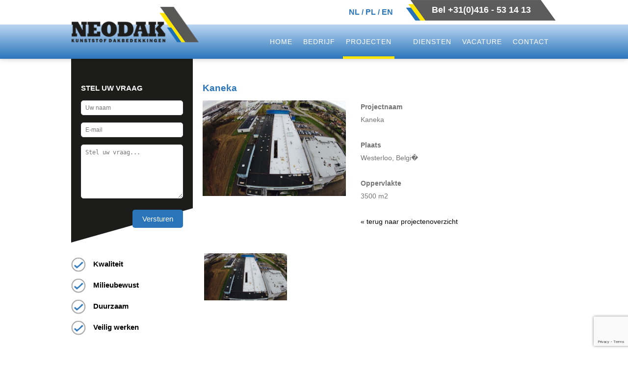

--- FILE ---
content_type: text/html; charset=UTF-8
request_url: http://www.neodak.nl/projecten/kaneka-17/
body_size: 2557
content:
<!DOCTYPE html>
<!--[if IE 7]><html lang="nl" class="ie7"><![endif]-->
<!--[if IE 8]><html lang="nl" class="ie8"><![endif]-->
<!--[if IE 9]><html lang="nl" class="ie9"><![endif]-->
<!--[if (gt IE 9)|!(IE)]><html lang="nl"><![endif]-->
<!--[if !IE]><html lang="nl"><![endif]-->
<head>
	<meta charset="windows-1252" />
	<title>Kaneka - Projecten - Neodak</title>
	<meta name="description" content="" />
	<meta name="revisit-after" content="3 days" />
	<meta name="robots" content="follow,index" />
	<meta name="HandheldFriendly" content="true" />
	<meta name="MobileOptimized" content="480" />
	<meta name="viewport" content="width=device-width; initial-scale=1.0; maximum-scale=1.0; user-scalable=0;" />
	<link rel="icon" type="image/png" href="/images/favicon.png" />
	<!--[if IE]><link rel="shortcut icon" href="/images/favicon.ico"/><![endif]-->
	<link rel="stylesheet" type="text/css" href="http://netdna.bootstrapcdn.com/font-awesome/4.1.0/css/font-awesome.min.css" />
	<link rel="stylesheet" type="text/css" href="/include/css/stylesheet.css" />
	<link rel="stylesheet" type="text/css" href="/include/css/jquery.slides.fullwidth.css" />
	<link rel="stylesheet" type="text/css" href="/include/css/jquery.fancybox.css" />
	<link rel="stylesheet" type="text/css" href="/include/css/responsive.css" />
	<script src="/include/js/jquery.js"></script>
	<script src="/include/js/jquery.migrate.js"></script>
	<script src="/include/js/jquery.slides.js"></script>
	<script src="/include/js/jquery.fancybox.js"></script>
	<script src="/include/js/functions.js"></script>
	<script src="https://www.google.com/recaptcha/api.js?render=6LclmrQZAAAAAFImHESqULM3tHkpDQgC5FKTZ0R-"></script>
</head>
<body>
<div class="header">
	<div class="topHeader">
		<a href="/" class="logo s-show"><img src="/images/logo.png" alt="Neodak" /></a>
		<div class="s-show">
			<ul class="socialTop">
				<li><a href="https://www.facebook.com/neo.dak" target="_blank"><img src="/images/facebook-m.png" alt=""/></a></li>
				<li><a href="https://nl.linkedin.com/pub/pawe%C5%82-knebel/73/656/25a/en" target="_blank"><img src="/images/linkedin-m.png" alt=""/></a></li>
			</ul>
		</div>
		<div class="wrapper">
			<div class="call s-hide">Bel +31(0)416 - 53 14 13</div>
			<div class="languages">
				<ul>
					<li><a href="/">NL</a> <span class="stripe"> / </span></li>
					<li><a href="/PL/">PL</a> <span class="stripe"> / </span></li>
					<li><a href="/EN/">EN</a></li>
				</ul>
			</div>
		</div>
	</div>
	<div id="menu">
		<div class="wrapper">
			<a href="/" class="logo s-hide"><img src="/images/logo.png" alt=""/></a>
			<ul>
<li>
<a href="/">Home</a>
</li>
<li>
<a href="/bedrijf/">Bedrijf</a>
<ul class="sub">
<li><a href="/bedrijf/visie/">Visie</a></li>
<li><a href="/bedrijf/missie/">Missie</a></li>
</ul>
</li>
<li>
<a href="/projecten/" class="selected">Projecten</a>
</li>
<li>
<a href="//"></a>
</li>
<li>
<a href="/diensten/">Diensten</a>
<ul class="sub">
<li><a href="/diensten/dakbedekking/">Dakbedekking</a></li>
<li><a href="/diensten/onderhoud/">Onderhoud </a></li>
<li><a href="/diensten/service/">Service</a></li>
</ul>
</li>
<li>
<a href="/vacature/">Vacature</a>
</li>
<li>
<a href="/contact/">Contact</a>
</li>
			</ul>
		</div>
	</div>
</div>
<div class="toggleBack submenu s-show">
	<span class="pageName">Kaneka</span>
	<a href="#menuMobile" id="toggle" class=""><span></span></a>
	<div id="menuMobile">
		<ul>
<li>
<a href="/">Home</a>
</li>
<li>
<a href="/bedrijf/">Bedrijf</a>
<ul class="sub">
<li><a href="/bedrijf/visie/">Visie</a></li>
<li><a href="/bedrijf/missie/">Missie</a></li>
</ul>
</li>
<li>
<a href="/projecten/" class="selected">Projecten</a>
</li>
<li>
<a href="//"></a>
</li>
<li>
<a href="/diensten/">Diensten</a>
<ul class="sub">
<li><a href="/diensten/dakbedekking/">Dakbedekking</a></li>
<li><a href="/diensten/onderhoud/">Onderhoud </a></li>
<li><a href="/diensten/service/">Service</a></li>
</ul>
</li>
<li>
<a href="/vacature/">Vacature</a>
</li>
<li>
<a href="/contact/">Contact</a>
</li>
		</ul>
	</div>
</div>
<div class="contentPage sub col-12">
	<div class="wrapper">
		<div class="col-3">
			<div class="question s-hide">
				<h2 class="offsetTop">Stel uw vraag</h2>
					<form method="post" action="/projecten/kaneka-17/" class="askForm col-12" onsubmit="return validateContactShort()">
						<input type="text" id="vraag_naam" name="vraag_naam" class="serviceInput" placeholder="Uw naam" value="" />
						<input type="text" id="vraag_email" name="vraag_email" class="serviceInput" placeholder="E-mail" value="" />
						<textarea rows="4" cols="50" id="vraag_bericht" name="vraag_bericht" class="askTextarea" placeholder="Stel uw vraag..."></textarea>
						<textarea id="g-recaptcha-response-2" name="g-recaptcha-response-2" style="display: none;"></textarea>
						<button type="submit" class="button questionBtn offsetTopHalf">Versturen</button>
	                </form>
	                <script>
						grecaptcha.ready(function() {
							grecaptcha.execute('6LclmrQZAAAAAFImHESqULM3tHkpDQgC5FKTZ0R-', {action: 'vraagformulier'}).then(function(token) {
								$("#g-recaptcha-response-2").val(token);
							});
						});
					</script>
			</div>
			<div class="usps s-hide">
				<ul>
					<li>Kwaliteit</li>
					<li>Milieubewust</li>
					<li>Duurzaam</li>
					<li>Veilig werken</li>
				</ul>
			</div>
		</div>
		<div class="col-9 content offsetTop">
			<div class="info">
				<h1>Kaneka</h1>
				<div class="paragraph offsetTopHalf">
<div class="col-5"><img src="/uploads/project/-1441029887.jpg" alt="Kaneka" /></div>
<div class="col-6 offsetLeft">
<strong>Projectnaam</strong><br />Kaneka<br /><br />
<strong>Plaats</strong><br />Westerloo, Belgi�<br /><br />
<strong>Oppervlakte</strong><br />3500 m2<br /><br />
<a href="/projecten/">&laquo; terug naar projectenoverzicht</a>
</div>
<div class="clearFix"></div>
<br /><br />
<div class="col-3 col-padding-image"><a href="/uploads/project/groot/kaneka-1441029961.jpg" class="fancybox" rel="fancyimg" title="Kaneka"><img src="/uploads/project/klein/kaneka-1441029961.jpg" alt="" /></a></div>
				</div>
			</div>
		</div>
	</div>
</div>
<div class="footer">
<footer class="offsetTop">
	<div class="wrapper">
		<div class="col-3">
			<h4>Adresgegevens</h4>
			<div class="paragraph white">
				Industrieweg 4<br />
				5151 RV  Drunen<br />
				T +31 (0)416 - 53 14 13
			</div>
		</div>
		<div class="col-3 s-hide">
			<h4>Volg ons ook op</h4>
			<ul class="social">
				<li><a href="https://www.facebook.com/neo.dak" target="_blank"><img src="/images/facebook.png" alt=""/></a></li>
				<li><a href="https://nl.linkedin.com/pub/pawe%C5%82-knebel/73/656/25a/en" target="_blank"><img src="/images/linkedin.png" alt=""/></a></li>
			</ul>
		</div>
		<div class="col-6 floatRightI s-hide">
			<img src="/images/icons.png" alt="" class="icons"/>
		</div>
	</div>
</footer>
</div>
<div class="footerUnder">
	<div class="wrapper">
		<div class="col-6">
<a href="/algemene-voorwaarden/">Algemene voorwaarden</a> 
| 
<a href="/disclaimer/">Disclaimer</a> 
		</div>
		<div class="col-6 textRight">
			&copy; 2026 Vugts
		</div>
	</div>
</div>
<script type="text/javascript">
	function validateContactShort() {
		var aantal_fouten = 0;
		var focusveld = "";
		if(checkEmptyField("vraag_bericht","askTextarea")) { aantal_fouten++; focusveld = "vraag_bericht"; }
		if(checkEmptyField("vraag_email","serviceInput")) { aantal_fouten++; focusveld = "vraag_email"; }
		else if(checkEmailField("vraag_email","serviceInput")) { aantal_fouten++; focusveld = "vraag_email"; }
		if(checkEmptyField("vraag_naam","serviceInput")) { aantal_fouten++; focusveld = "vraag_naam"; }
		if(focusveld != "") {
			dg(focusveld).focus();
		}
		if(aantal_fouten > 0) {
			alert("U heeft een of meerdere velden niet correct ingevuld. Loop a.u.b. de rood gemarkeerde velden na.");
		} else {
			if($("#g-recaptcha-response-2").val() && $("#g-recaptcha-response-2").val() != "") {
			} else {
				aantal_fouten++;
				alert("We konden niet valideren dat je geen robot bent, het formulier is NIET verstuurd. Probeer het a.u.b. opnieuw.");
			}
		}
		return aantal_fouten == 0;
	}
	function validateContact() {
		var aantal_fouten = 0;
		var focusveld = "";
		if(checkEmptyField("contact_bericht","textArea")) { aantal_fouten++; focusveld = "contact_bericht"; }
		if(checkEmptyField("contact_email","inputForm")) { aantal_fouten++; focusveld = "contact_email"; }
		else if(checkEmailField("contact_email","inputForm")) { aantal_fouten++; focusveld = "contact_email"; }
		if(checkEmptyField("contact_naam","inputForm")) { aantal_fouten++; focusveld = "contact_naam"; }
		if(focusveld != "") {
			dg(focusveld).focus();
		}
		if(aantal_fouten > 0) {
			alert("U heeft een of meerdere velden niet correct ingevuld. Loop a.u.b. de rood gemarkeerde velden na.");
		} else {
			if($("#g-recaptcha-response").val() && $("#g-recaptcha-response").val() != "") {
			} else {
				aantal_fouten++;
				alert("We konden niet valideren dat je geen robot bent, het formulier is NIET verstuurd. Probeer het a.u.b. opnieuw.");
			}
		}
		return aantal_fouten == 0;
	}
	function validateVacature() {
		var aantal_fouten = 0;
		var focusveld = "";
		if(checkEmptyField("contact_bericht","textArea")) { aantal_fouten++; focusveld = "contact_bericht"; }
		if(checkEmptyField("contact_geboortedatum","textArea")) { aantal_fouten++; focusveld = "contact_geboortedatum"; }
		if(checkEmptyField("contact_email","inputForm")) { aantal_fouten++; focusveld = "contact_email"; }
		else if(checkEmailField("contact_email","inputForm")) { aantal_fouten++; focusveld = "contact_email"; }
		if(checkEmptyField("contact_naam","inputForm")) { aantal_fouten++; focusveld = "contact_naam"; }
		if(focusveld != "") {
			dg(focusveld).focus();
		}
		if(aantal_fouten > 0) {
			alert("U heeft een of meerdere velden niet correct ingevuld. Loop a.u.b. de rood gemarkeerde velden na.");
		} else {
			if($("#g-recaptcha-response").val() && $("#g-recaptcha-response").val() != "") {
			} else {
				aantal_fouten++;
				alert("We konden niet valideren dat je geen robot bent, het formulier is NIET verstuurd. Probeer het a.u.b. opnieuw.");
			}
		}
		return aantal_fouten == 0;
	}
</script>
</body>
</html>

--- FILE ---
content_type: text/html; charset=utf-8
request_url: https://www.google.com/recaptcha/api2/anchor?ar=1&k=6LclmrQZAAAAAFImHESqULM3tHkpDQgC5FKTZ0R-&co=aHR0cDovL3d3dy5uZW9kYWsubmw6ODA.&hl=en&v=PoyoqOPhxBO7pBk68S4YbpHZ&size=invisible&anchor-ms=20000&execute-ms=30000&cb=9i194lnitzbv
body_size: 48814
content:
<!DOCTYPE HTML><html dir="ltr" lang="en"><head><meta http-equiv="Content-Type" content="text/html; charset=UTF-8">
<meta http-equiv="X-UA-Compatible" content="IE=edge">
<title>reCAPTCHA</title>
<style type="text/css">
/* cyrillic-ext */
@font-face {
  font-family: 'Roboto';
  font-style: normal;
  font-weight: 400;
  font-stretch: 100%;
  src: url(//fonts.gstatic.com/s/roboto/v48/KFO7CnqEu92Fr1ME7kSn66aGLdTylUAMa3GUBHMdazTgWw.woff2) format('woff2');
  unicode-range: U+0460-052F, U+1C80-1C8A, U+20B4, U+2DE0-2DFF, U+A640-A69F, U+FE2E-FE2F;
}
/* cyrillic */
@font-face {
  font-family: 'Roboto';
  font-style: normal;
  font-weight: 400;
  font-stretch: 100%;
  src: url(//fonts.gstatic.com/s/roboto/v48/KFO7CnqEu92Fr1ME7kSn66aGLdTylUAMa3iUBHMdazTgWw.woff2) format('woff2');
  unicode-range: U+0301, U+0400-045F, U+0490-0491, U+04B0-04B1, U+2116;
}
/* greek-ext */
@font-face {
  font-family: 'Roboto';
  font-style: normal;
  font-weight: 400;
  font-stretch: 100%;
  src: url(//fonts.gstatic.com/s/roboto/v48/KFO7CnqEu92Fr1ME7kSn66aGLdTylUAMa3CUBHMdazTgWw.woff2) format('woff2');
  unicode-range: U+1F00-1FFF;
}
/* greek */
@font-face {
  font-family: 'Roboto';
  font-style: normal;
  font-weight: 400;
  font-stretch: 100%;
  src: url(//fonts.gstatic.com/s/roboto/v48/KFO7CnqEu92Fr1ME7kSn66aGLdTylUAMa3-UBHMdazTgWw.woff2) format('woff2');
  unicode-range: U+0370-0377, U+037A-037F, U+0384-038A, U+038C, U+038E-03A1, U+03A3-03FF;
}
/* math */
@font-face {
  font-family: 'Roboto';
  font-style: normal;
  font-weight: 400;
  font-stretch: 100%;
  src: url(//fonts.gstatic.com/s/roboto/v48/KFO7CnqEu92Fr1ME7kSn66aGLdTylUAMawCUBHMdazTgWw.woff2) format('woff2');
  unicode-range: U+0302-0303, U+0305, U+0307-0308, U+0310, U+0312, U+0315, U+031A, U+0326-0327, U+032C, U+032F-0330, U+0332-0333, U+0338, U+033A, U+0346, U+034D, U+0391-03A1, U+03A3-03A9, U+03B1-03C9, U+03D1, U+03D5-03D6, U+03F0-03F1, U+03F4-03F5, U+2016-2017, U+2034-2038, U+203C, U+2040, U+2043, U+2047, U+2050, U+2057, U+205F, U+2070-2071, U+2074-208E, U+2090-209C, U+20D0-20DC, U+20E1, U+20E5-20EF, U+2100-2112, U+2114-2115, U+2117-2121, U+2123-214F, U+2190, U+2192, U+2194-21AE, U+21B0-21E5, U+21F1-21F2, U+21F4-2211, U+2213-2214, U+2216-22FF, U+2308-230B, U+2310, U+2319, U+231C-2321, U+2336-237A, U+237C, U+2395, U+239B-23B7, U+23D0, U+23DC-23E1, U+2474-2475, U+25AF, U+25B3, U+25B7, U+25BD, U+25C1, U+25CA, U+25CC, U+25FB, U+266D-266F, U+27C0-27FF, U+2900-2AFF, U+2B0E-2B11, U+2B30-2B4C, U+2BFE, U+3030, U+FF5B, U+FF5D, U+1D400-1D7FF, U+1EE00-1EEFF;
}
/* symbols */
@font-face {
  font-family: 'Roboto';
  font-style: normal;
  font-weight: 400;
  font-stretch: 100%;
  src: url(//fonts.gstatic.com/s/roboto/v48/KFO7CnqEu92Fr1ME7kSn66aGLdTylUAMaxKUBHMdazTgWw.woff2) format('woff2');
  unicode-range: U+0001-000C, U+000E-001F, U+007F-009F, U+20DD-20E0, U+20E2-20E4, U+2150-218F, U+2190, U+2192, U+2194-2199, U+21AF, U+21E6-21F0, U+21F3, U+2218-2219, U+2299, U+22C4-22C6, U+2300-243F, U+2440-244A, U+2460-24FF, U+25A0-27BF, U+2800-28FF, U+2921-2922, U+2981, U+29BF, U+29EB, U+2B00-2BFF, U+4DC0-4DFF, U+FFF9-FFFB, U+10140-1018E, U+10190-1019C, U+101A0, U+101D0-101FD, U+102E0-102FB, U+10E60-10E7E, U+1D2C0-1D2D3, U+1D2E0-1D37F, U+1F000-1F0FF, U+1F100-1F1AD, U+1F1E6-1F1FF, U+1F30D-1F30F, U+1F315, U+1F31C, U+1F31E, U+1F320-1F32C, U+1F336, U+1F378, U+1F37D, U+1F382, U+1F393-1F39F, U+1F3A7-1F3A8, U+1F3AC-1F3AF, U+1F3C2, U+1F3C4-1F3C6, U+1F3CA-1F3CE, U+1F3D4-1F3E0, U+1F3ED, U+1F3F1-1F3F3, U+1F3F5-1F3F7, U+1F408, U+1F415, U+1F41F, U+1F426, U+1F43F, U+1F441-1F442, U+1F444, U+1F446-1F449, U+1F44C-1F44E, U+1F453, U+1F46A, U+1F47D, U+1F4A3, U+1F4B0, U+1F4B3, U+1F4B9, U+1F4BB, U+1F4BF, U+1F4C8-1F4CB, U+1F4D6, U+1F4DA, U+1F4DF, U+1F4E3-1F4E6, U+1F4EA-1F4ED, U+1F4F7, U+1F4F9-1F4FB, U+1F4FD-1F4FE, U+1F503, U+1F507-1F50B, U+1F50D, U+1F512-1F513, U+1F53E-1F54A, U+1F54F-1F5FA, U+1F610, U+1F650-1F67F, U+1F687, U+1F68D, U+1F691, U+1F694, U+1F698, U+1F6AD, U+1F6B2, U+1F6B9-1F6BA, U+1F6BC, U+1F6C6-1F6CF, U+1F6D3-1F6D7, U+1F6E0-1F6EA, U+1F6F0-1F6F3, U+1F6F7-1F6FC, U+1F700-1F7FF, U+1F800-1F80B, U+1F810-1F847, U+1F850-1F859, U+1F860-1F887, U+1F890-1F8AD, U+1F8B0-1F8BB, U+1F8C0-1F8C1, U+1F900-1F90B, U+1F93B, U+1F946, U+1F984, U+1F996, U+1F9E9, U+1FA00-1FA6F, U+1FA70-1FA7C, U+1FA80-1FA89, U+1FA8F-1FAC6, U+1FACE-1FADC, U+1FADF-1FAE9, U+1FAF0-1FAF8, U+1FB00-1FBFF;
}
/* vietnamese */
@font-face {
  font-family: 'Roboto';
  font-style: normal;
  font-weight: 400;
  font-stretch: 100%;
  src: url(//fonts.gstatic.com/s/roboto/v48/KFO7CnqEu92Fr1ME7kSn66aGLdTylUAMa3OUBHMdazTgWw.woff2) format('woff2');
  unicode-range: U+0102-0103, U+0110-0111, U+0128-0129, U+0168-0169, U+01A0-01A1, U+01AF-01B0, U+0300-0301, U+0303-0304, U+0308-0309, U+0323, U+0329, U+1EA0-1EF9, U+20AB;
}
/* latin-ext */
@font-face {
  font-family: 'Roboto';
  font-style: normal;
  font-weight: 400;
  font-stretch: 100%;
  src: url(//fonts.gstatic.com/s/roboto/v48/KFO7CnqEu92Fr1ME7kSn66aGLdTylUAMa3KUBHMdazTgWw.woff2) format('woff2');
  unicode-range: U+0100-02BA, U+02BD-02C5, U+02C7-02CC, U+02CE-02D7, U+02DD-02FF, U+0304, U+0308, U+0329, U+1D00-1DBF, U+1E00-1E9F, U+1EF2-1EFF, U+2020, U+20A0-20AB, U+20AD-20C0, U+2113, U+2C60-2C7F, U+A720-A7FF;
}
/* latin */
@font-face {
  font-family: 'Roboto';
  font-style: normal;
  font-weight: 400;
  font-stretch: 100%;
  src: url(//fonts.gstatic.com/s/roboto/v48/KFO7CnqEu92Fr1ME7kSn66aGLdTylUAMa3yUBHMdazQ.woff2) format('woff2');
  unicode-range: U+0000-00FF, U+0131, U+0152-0153, U+02BB-02BC, U+02C6, U+02DA, U+02DC, U+0304, U+0308, U+0329, U+2000-206F, U+20AC, U+2122, U+2191, U+2193, U+2212, U+2215, U+FEFF, U+FFFD;
}
/* cyrillic-ext */
@font-face {
  font-family: 'Roboto';
  font-style: normal;
  font-weight: 500;
  font-stretch: 100%;
  src: url(//fonts.gstatic.com/s/roboto/v48/KFO7CnqEu92Fr1ME7kSn66aGLdTylUAMa3GUBHMdazTgWw.woff2) format('woff2');
  unicode-range: U+0460-052F, U+1C80-1C8A, U+20B4, U+2DE0-2DFF, U+A640-A69F, U+FE2E-FE2F;
}
/* cyrillic */
@font-face {
  font-family: 'Roboto';
  font-style: normal;
  font-weight: 500;
  font-stretch: 100%;
  src: url(//fonts.gstatic.com/s/roboto/v48/KFO7CnqEu92Fr1ME7kSn66aGLdTylUAMa3iUBHMdazTgWw.woff2) format('woff2');
  unicode-range: U+0301, U+0400-045F, U+0490-0491, U+04B0-04B1, U+2116;
}
/* greek-ext */
@font-face {
  font-family: 'Roboto';
  font-style: normal;
  font-weight: 500;
  font-stretch: 100%;
  src: url(//fonts.gstatic.com/s/roboto/v48/KFO7CnqEu92Fr1ME7kSn66aGLdTylUAMa3CUBHMdazTgWw.woff2) format('woff2');
  unicode-range: U+1F00-1FFF;
}
/* greek */
@font-face {
  font-family: 'Roboto';
  font-style: normal;
  font-weight: 500;
  font-stretch: 100%;
  src: url(//fonts.gstatic.com/s/roboto/v48/KFO7CnqEu92Fr1ME7kSn66aGLdTylUAMa3-UBHMdazTgWw.woff2) format('woff2');
  unicode-range: U+0370-0377, U+037A-037F, U+0384-038A, U+038C, U+038E-03A1, U+03A3-03FF;
}
/* math */
@font-face {
  font-family: 'Roboto';
  font-style: normal;
  font-weight: 500;
  font-stretch: 100%;
  src: url(//fonts.gstatic.com/s/roboto/v48/KFO7CnqEu92Fr1ME7kSn66aGLdTylUAMawCUBHMdazTgWw.woff2) format('woff2');
  unicode-range: U+0302-0303, U+0305, U+0307-0308, U+0310, U+0312, U+0315, U+031A, U+0326-0327, U+032C, U+032F-0330, U+0332-0333, U+0338, U+033A, U+0346, U+034D, U+0391-03A1, U+03A3-03A9, U+03B1-03C9, U+03D1, U+03D5-03D6, U+03F0-03F1, U+03F4-03F5, U+2016-2017, U+2034-2038, U+203C, U+2040, U+2043, U+2047, U+2050, U+2057, U+205F, U+2070-2071, U+2074-208E, U+2090-209C, U+20D0-20DC, U+20E1, U+20E5-20EF, U+2100-2112, U+2114-2115, U+2117-2121, U+2123-214F, U+2190, U+2192, U+2194-21AE, U+21B0-21E5, U+21F1-21F2, U+21F4-2211, U+2213-2214, U+2216-22FF, U+2308-230B, U+2310, U+2319, U+231C-2321, U+2336-237A, U+237C, U+2395, U+239B-23B7, U+23D0, U+23DC-23E1, U+2474-2475, U+25AF, U+25B3, U+25B7, U+25BD, U+25C1, U+25CA, U+25CC, U+25FB, U+266D-266F, U+27C0-27FF, U+2900-2AFF, U+2B0E-2B11, U+2B30-2B4C, U+2BFE, U+3030, U+FF5B, U+FF5D, U+1D400-1D7FF, U+1EE00-1EEFF;
}
/* symbols */
@font-face {
  font-family: 'Roboto';
  font-style: normal;
  font-weight: 500;
  font-stretch: 100%;
  src: url(//fonts.gstatic.com/s/roboto/v48/KFO7CnqEu92Fr1ME7kSn66aGLdTylUAMaxKUBHMdazTgWw.woff2) format('woff2');
  unicode-range: U+0001-000C, U+000E-001F, U+007F-009F, U+20DD-20E0, U+20E2-20E4, U+2150-218F, U+2190, U+2192, U+2194-2199, U+21AF, U+21E6-21F0, U+21F3, U+2218-2219, U+2299, U+22C4-22C6, U+2300-243F, U+2440-244A, U+2460-24FF, U+25A0-27BF, U+2800-28FF, U+2921-2922, U+2981, U+29BF, U+29EB, U+2B00-2BFF, U+4DC0-4DFF, U+FFF9-FFFB, U+10140-1018E, U+10190-1019C, U+101A0, U+101D0-101FD, U+102E0-102FB, U+10E60-10E7E, U+1D2C0-1D2D3, U+1D2E0-1D37F, U+1F000-1F0FF, U+1F100-1F1AD, U+1F1E6-1F1FF, U+1F30D-1F30F, U+1F315, U+1F31C, U+1F31E, U+1F320-1F32C, U+1F336, U+1F378, U+1F37D, U+1F382, U+1F393-1F39F, U+1F3A7-1F3A8, U+1F3AC-1F3AF, U+1F3C2, U+1F3C4-1F3C6, U+1F3CA-1F3CE, U+1F3D4-1F3E0, U+1F3ED, U+1F3F1-1F3F3, U+1F3F5-1F3F7, U+1F408, U+1F415, U+1F41F, U+1F426, U+1F43F, U+1F441-1F442, U+1F444, U+1F446-1F449, U+1F44C-1F44E, U+1F453, U+1F46A, U+1F47D, U+1F4A3, U+1F4B0, U+1F4B3, U+1F4B9, U+1F4BB, U+1F4BF, U+1F4C8-1F4CB, U+1F4D6, U+1F4DA, U+1F4DF, U+1F4E3-1F4E6, U+1F4EA-1F4ED, U+1F4F7, U+1F4F9-1F4FB, U+1F4FD-1F4FE, U+1F503, U+1F507-1F50B, U+1F50D, U+1F512-1F513, U+1F53E-1F54A, U+1F54F-1F5FA, U+1F610, U+1F650-1F67F, U+1F687, U+1F68D, U+1F691, U+1F694, U+1F698, U+1F6AD, U+1F6B2, U+1F6B9-1F6BA, U+1F6BC, U+1F6C6-1F6CF, U+1F6D3-1F6D7, U+1F6E0-1F6EA, U+1F6F0-1F6F3, U+1F6F7-1F6FC, U+1F700-1F7FF, U+1F800-1F80B, U+1F810-1F847, U+1F850-1F859, U+1F860-1F887, U+1F890-1F8AD, U+1F8B0-1F8BB, U+1F8C0-1F8C1, U+1F900-1F90B, U+1F93B, U+1F946, U+1F984, U+1F996, U+1F9E9, U+1FA00-1FA6F, U+1FA70-1FA7C, U+1FA80-1FA89, U+1FA8F-1FAC6, U+1FACE-1FADC, U+1FADF-1FAE9, U+1FAF0-1FAF8, U+1FB00-1FBFF;
}
/* vietnamese */
@font-face {
  font-family: 'Roboto';
  font-style: normal;
  font-weight: 500;
  font-stretch: 100%;
  src: url(//fonts.gstatic.com/s/roboto/v48/KFO7CnqEu92Fr1ME7kSn66aGLdTylUAMa3OUBHMdazTgWw.woff2) format('woff2');
  unicode-range: U+0102-0103, U+0110-0111, U+0128-0129, U+0168-0169, U+01A0-01A1, U+01AF-01B0, U+0300-0301, U+0303-0304, U+0308-0309, U+0323, U+0329, U+1EA0-1EF9, U+20AB;
}
/* latin-ext */
@font-face {
  font-family: 'Roboto';
  font-style: normal;
  font-weight: 500;
  font-stretch: 100%;
  src: url(//fonts.gstatic.com/s/roboto/v48/KFO7CnqEu92Fr1ME7kSn66aGLdTylUAMa3KUBHMdazTgWw.woff2) format('woff2');
  unicode-range: U+0100-02BA, U+02BD-02C5, U+02C7-02CC, U+02CE-02D7, U+02DD-02FF, U+0304, U+0308, U+0329, U+1D00-1DBF, U+1E00-1E9F, U+1EF2-1EFF, U+2020, U+20A0-20AB, U+20AD-20C0, U+2113, U+2C60-2C7F, U+A720-A7FF;
}
/* latin */
@font-face {
  font-family: 'Roboto';
  font-style: normal;
  font-weight: 500;
  font-stretch: 100%;
  src: url(//fonts.gstatic.com/s/roboto/v48/KFO7CnqEu92Fr1ME7kSn66aGLdTylUAMa3yUBHMdazQ.woff2) format('woff2');
  unicode-range: U+0000-00FF, U+0131, U+0152-0153, U+02BB-02BC, U+02C6, U+02DA, U+02DC, U+0304, U+0308, U+0329, U+2000-206F, U+20AC, U+2122, U+2191, U+2193, U+2212, U+2215, U+FEFF, U+FFFD;
}
/* cyrillic-ext */
@font-face {
  font-family: 'Roboto';
  font-style: normal;
  font-weight: 900;
  font-stretch: 100%;
  src: url(//fonts.gstatic.com/s/roboto/v48/KFO7CnqEu92Fr1ME7kSn66aGLdTylUAMa3GUBHMdazTgWw.woff2) format('woff2');
  unicode-range: U+0460-052F, U+1C80-1C8A, U+20B4, U+2DE0-2DFF, U+A640-A69F, U+FE2E-FE2F;
}
/* cyrillic */
@font-face {
  font-family: 'Roboto';
  font-style: normal;
  font-weight: 900;
  font-stretch: 100%;
  src: url(//fonts.gstatic.com/s/roboto/v48/KFO7CnqEu92Fr1ME7kSn66aGLdTylUAMa3iUBHMdazTgWw.woff2) format('woff2');
  unicode-range: U+0301, U+0400-045F, U+0490-0491, U+04B0-04B1, U+2116;
}
/* greek-ext */
@font-face {
  font-family: 'Roboto';
  font-style: normal;
  font-weight: 900;
  font-stretch: 100%;
  src: url(//fonts.gstatic.com/s/roboto/v48/KFO7CnqEu92Fr1ME7kSn66aGLdTylUAMa3CUBHMdazTgWw.woff2) format('woff2');
  unicode-range: U+1F00-1FFF;
}
/* greek */
@font-face {
  font-family: 'Roboto';
  font-style: normal;
  font-weight: 900;
  font-stretch: 100%;
  src: url(//fonts.gstatic.com/s/roboto/v48/KFO7CnqEu92Fr1ME7kSn66aGLdTylUAMa3-UBHMdazTgWw.woff2) format('woff2');
  unicode-range: U+0370-0377, U+037A-037F, U+0384-038A, U+038C, U+038E-03A1, U+03A3-03FF;
}
/* math */
@font-face {
  font-family: 'Roboto';
  font-style: normal;
  font-weight: 900;
  font-stretch: 100%;
  src: url(//fonts.gstatic.com/s/roboto/v48/KFO7CnqEu92Fr1ME7kSn66aGLdTylUAMawCUBHMdazTgWw.woff2) format('woff2');
  unicode-range: U+0302-0303, U+0305, U+0307-0308, U+0310, U+0312, U+0315, U+031A, U+0326-0327, U+032C, U+032F-0330, U+0332-0333, U+0338, U+033A, U+0346, U+034D, U+0391-03A1, U+03A3-03A9, U+03B1-03C9, U+03D1, U+03D5-03D6, U+03F0-03F1, U+03F4-03F5, U+2016-2017, U+2034-2038, U+203C, U+2040, U+2043, U+2047, U+2050, U+2057, U+205F, U+2070-2071, U+2074-208E, U+2090-209C, U+20D0-20DC, U+20E1, U+20E5-20EF, U+2100-2112, U+2114-2115, U+2117-2121, U+2123-214F, U+2190, U+2192, U+2194-21AE, U+21B0-21E5, U+21F1-21F2, U+21F4-2211, U+2213-2214, U+2216-22FF, U+2308-230B, U+2310, U+2319, U+231C-2321, U+2336-237A, U+237C, U+2395, U+239B-23B7, U+23D0, U+23DC-23E1, U+2474-2475, U+25AF, U+25B3, U+25B7, U+25BD, U+25C1, U+25CA, U+25CC, U+25FB, U+266D-266F, U+27C0-27FF, U+2900-2AFF, U+2B0E-2B11, U+2B30-2B4C, U+2BFE, U+3030, U+FF5B, U+FF5D, U+1D400-1D7FF, U+1EE00-1EEFF;
}
/* symbols */
@font-face {
  font-family: 'Roboto';
  font-style: normal;
  font-weight: 900;
  font-stretch: 100%;
  src: url(//fonts.gstatic.com/s/roboto/v48/KFO7CnqEu92Fr1ME7kSn66aGLdTylUAMaxKUBHMdazTgWw.woff2) format('woff2');
  unicode-range: U+0001-000C, U+000E-001F, U+007F-009F, U+20DD-20E0, U+20E2-20E4, U+2150-218F, U+2190, U+2192, U+2194-2199, U+21AF, U+21E6-21F0, U+21F3, U+2218-2219, U+2299, U+22C4-22C6, U+2300-243F, U+2440-244A, U+2460-24FF, U+25A0-27BF, U+2800-28FF, U+2921-2922, U+2981, U+29BF, U+29EB, U+2B00-2BFF, U+4DC0-4DFF, U+FFF9-FFFB, U+10140-1018E, U+10190-1019C, U+101A0, U+101D0-101FD, U+102E0-102FB, U+10E60-10E7E, U+1D2C0-1D2D3, U+1D2E0-1D37F, U+1F000-1F0FF, U+1F100-1F1AD, U+1F1E6-1F1FF, U+1F30D-1F30F, U+1F315, U+1F31C, U+1F31E, U+1F320-1F32C, U+1F336, U+1F378, U+1F37D, U+1F382, U+1F393-1F39F, U+1F3A7-1F3A8, U+1F3AC-1F3AF, U+1F3C2, U+1F3C4-1F3C6, U+1F3CA-1F3CE, U+1F3D4-1F3E0, U+1F3ED, U+1F3F1-1F3F3, U+1F3F5-1F3F7, U+1F408, U+1F415, U+1F41F, U+1F426, U+1F43F, U+1F441-1F442, U+1F444, U+1F446-1F449, U+1F44C-1F44E, U+1F453, U+1F46A, U+1F47D, U+1F4A3, U+1F4B0, U+1F4B3, U+1F4B9, U+1F4BB, U+1F4BF, U+1F4C8-1F4CB, U+1F4D6, U+1F4DA, U+1F4DF, U+1F4E3-1F4E6, U+1F4EA-1F4ED, U+1F4F7, U+1F4F9-1F4FB, U+1F4FD-1F4FE, U+1F503, U+1F507-1F50B, U+1F50D, U+1F512-1F513, U+1F53E-1F54A, U+1F54F-1F5FA, U+1F610, U+1F650-1F67F, U+1F687, U+1F68D, U+1F691, U+1F694, U+1F698, U+1F6AD, U+1F6B2, U+1F6B9-1F6BA, U+1F6BC, U+1F6C6-1F6CF, U+1F6D3-1F6D7, U+1F6E0-1F6EA, U+1F6F0-1F6F3, U+1F6F7-1F6FC, U+1F700-1F7FF, U+1F800-1F80B, U+1F810-1F847, U+1F850-1F859, U+1F860-1F887, U+1F890-1F8AD, U+1F8B0-1F8BB, U+1F8C0-1F8C1, U+1F900-1F90B, U+1F93B, U+1F946, U+1F984, U+1F996, U+1F9E9, U+1FA00-1FA6F, U+1FA70-1FA7C, U+1FA80-1FA89, U+1FA8F-1FAC6, U+1FACE-1FADC, U+1FADF-1FAE9, U+1FAF0-1FAF8, U+1FB00-1FBFF;
}
/* vietnamese */
@font-face {
  font-family: 'Roboto';
  font-style: normal;
  font-weight: 900;
  font-stretch: 100%;
  src: url(//fonts.gstatic.com/s/roboto/v48/KFO7CnqEu92Fr1ME7kSn66aGLdTylUAMa3OUBHMdazTgWw.woff2) format('woff2');
  unicode-range: U+0102-0103, U+0110-0111, U+0128-0129, U+0168-0169, U+01A0-01A1, U+01AF-01B0, U+0300-0301, U+0303-0304, U+0308-0309, U+0323, U+0329, U+1EA0-1EF9, U+20AB;
}
/* latin-ext */
@font-face {
  font-family: 'Roboto';
  font-style: normal;
  font-weight: 900;
  font-stretch: 100%;
  src: url(//fonts.gstatic.com/s/roboto/v48/KFO7CnqEu92Fr1ME7kSn66aGLdTylUAMa3KUBHMdazTgWw.woff2) format('woff2');
  unicode-range: U+0100-02BA, U+02BD-02C5, U+02C7-02CC, U+02CE-02D7, U+02DD-02FF, U+0304, U+0308, U+0329, U+1D00-1DBF, U+1E00-1E9F, U+1EF2-1EFF, U+2020, U+20A0-20AB, U+20AD-20C0, U+2113, U+2C60-2C7F, U+A720-A7FF;
}
/* latin */
@font-face {
  font-family: 'Roboto';
  font-style: normal;
  font-weight: 900;
  font-stretch: 100%;
  src: url(//fonts.gstatic.com/s/roboto/v48/KFO7CnqEu92Fr1ME7kSn66aGLdTylUAMa3yUBHMdazQ.woff2) format('woff2');
  unicode-range: U+0000-00FF, U+0131, U+0152-0153, U+02BB-02BC, U+02C6, U+02DA, U+02DC, U+0304, U+0308, U+0329, U+2000-206F, U+20AC, U+2122, U+2191, U+2193, U+2212, U+2215, U+FEFF, U+FFFD;
}

</style>
<link rel="stylesheet" type="text/css" href="https://www.gstatic.com/recaptcha/releases/PoyoqOPhxBO7pBk68S4YbpHZ/styles__ltr.css">
<script nonce="UNLPxfSig24eq0xeriWQyA" type="text/javascript">window['__recaptcha_api'] = 'https://www.google.com/recaptcha/api2/';</script>
<script type="text/javascript" src="https://www.gstatic.com/recaptcha/releases/PoyoqOPhxBO7pBk68S4YbpHZ/recaptcha__en.js" nonce="UNLPxfSig24eq0xeriWQyA">
      
    </script></head>
<body><div id="rc-anchor-alert" class="rc-anchor-alert"></div>
<input type="hidden" id="recaptcha-token" value="[base64]">
<script type="text/javascript" nonce="UNLPxfSig24eq0xeriWQyA">
      recaptcha.anchor.Main.init("[\x22ainput\x22,[\x22bgdata\x22,\x22\x22,\[base64]/[base64]/[base64]/ZyhXLGgpOnEoW04sMjEsbF0sVywwKSxoKSxmYWxzZSxmYWxzZSl9Y2F0Y2goayl7RygzNTgsVyk/[base64]/[base64]/[base64]/[base64]/[base64]/[base64]/[base64]/bmV3IEJbT10oRFswXSk6dz09Mj9uZXcgQltPXShEWzBdLERbMV0pOnc9PTM/bmV3IEJbT10oRFswXSxEWzFdLERbMl0pOnc9PTQ/[base64]/[base64]/[base64]/[base64]/[base64]\\u003d\x22,\[base64]\\u003d\x22,\[base64]/[base64]/CiCvDmR4Rwpk8wrXDoBPClDl8b8Orw7jDln/DoMKUAjPCgy1iwozDnsOTwoN3wqU4ecOLwpfDnsOMNH9dZxnCji0fwpIBwpRkH8KNw4PDjcOGw6MIw5ouQSgWc1jCgcK4MwDDj8OEZcKCXRTCq8KPw4bDjMOEK8OBwpUEUQY3woHDuMOMVEPCv8O0w5HCjcOswpYwC8KSaHU7O0xLHMOeesKsecOKVjPCgQ/DqMORw5lYSR3DicObw5vDhShBWcO6wpNOw6Juw6MBwrfCr2sWTRzDkFTDo8O1e8Oiwol+wprDuMO6wq3DkcONAFlAWn/DhFg9wp3DrS84KcOcMcKxw6XDu8O/wqfDl8KVwqkpdcONwobCo8Kce8K/[base64]/IMOjc8K2wpvDjFnDoQhcwpzCucO6w4cPwppGw6nCosOcVB7DjGtDAUTCvA/CngDCkzNWLiHCnMKAJB5SwpTCiWPDjsOPC8K9And7XsOBW8Kaw6/Crm/ChcK4PMOvw7PCl8K1w41IG2LCsMKnw7NBw5nDicOWK8KbfcKowoPDi8O8wrMMesOgacK0CsOvwoonw7JDbEd9cTnCpsKbImnDm8OYwolLw77DgsOfZ0fDoHtbwoPCpjgsPHYJB8KeesKrQ2Afw4/DgEJhw4zCmyBCLsK4VgjCisO3wpAOwpp9wq8Hw5XChcKJw77DrWXCpU5ew69tVsOrZVLDkcObLsOUDwDDqhYfw67ColrCq8OWw4jCg2VmNgbCpcKawp10LMK0woh3w53DhArDqiI7w6wjw5cJwoLDhwBdw4YAL8K+ISRlaDTDrMK/UjXCksOJwohFwrNfw5jCh8OYw5wRXcObw7syeBfDusOiw7Y8woQVR8O4wqdpBcKZwrPCqU/DtUjCisOvwoNESSwzw5dnRMKlckk1wqkmJsKFwrDCjklJFsKGY8KadsK/[base64]/DkTjDi8KuwqYMwqkHdmbDqy4jVA7DvcO8TMKlFcKjwqnDjho3YcOOwqgJw7nCoVYSe8OnwpJkwoPDgcKSwqRBwqM+NVFUw740ESrCl8KAwooOw5fDh0MEwooiEAAVeQvCkFw5w6fDiMKAV8ObBMKiUFnCvMO/w7DCs8KXwqtGw5tNOzjDpwrDjS8iwpPCjj17MTHDrQBBUTBtwpTDk8OtwrJxw4jCoMKxE8KaMMOjE8KYBBNQwq7DkWbDhwHCvlnCtmbCu8OgO8OMcSwYLWoRL8O4wpwaw68+XcKmwo3DvWwtARYIw7rDiRYOZ23CgC88wpnDnRgEFMK/aMKowpnDuWpUw4EYw5/[base64]/[base64]/[base64]/[base64]/[base64]/CvxLCqWQIYCzDu8O1wrHDrcK7VVzDjsOzbiQPMUQjw5vCs8KgRMKFFTrDrcOZRBYaeHsNwr0RR8KPwofDgMOswoZpbMOHPW41wqbCgiV6WcK1wqvCsGomSG1Kw57DrsOlAsOpw5/[base64]/DnMOVw6giDMK4RMOZwpfClTTClS7DlAcLZ8KINFbDoxtQF8Kvw6xCw7VBYcKCYTEOw7jCshNQSxoww7bDjsKgBT/DksOtwp3DicOkw4YGI3o5wpXDpsKaw7xdO8KVwrDDgcKiBcKdw6rCocKAwqXCumETNMOhwoAAwqQIYsKUwonChcKQEC3CmcKVDCLCn8KdETPCh8K4wp3CrXLDsibCr8ONwrNlw6HChcKqJmbDiDzCsn3DmsKrw7nDkg7Cs0Aqw71+DMKiRcOww4DDmCTDqjTCvT/[base64]/wqPCh3/Dr8KNw7zCkxjCicKkcE7Csl/[base64]/w7N8w71Kw49Ie8KFeMO1B1vCr8OrP8OPRyA5ecOpwqINw4hzCcOOX2Q5wqPCmUEsJ8KXcU7DjHXCvcKzw7vDiyRhZsK5QsKBDFjDr8O0Hx7CrsObaWLCpcKTZ0fClcKJfh7DsQ/DsyHDvTfDv1zDhAQEwpnCnMOhc8K/w5ohwqxuwoLDpsKhJ35LDTRZw43CkcKdwosgwoDCuj/CriUHX0/[base64]/QnPDtMKRP0MYeMODWcKFMhTCtjszw41uNy/DsAUKH2XCo8KxGsKBw4LDgF49w5sZw4YNwrHDuGEkwrfDqMOpw5xwwp3CvMKgw4FIXcOKw5/DqAxDYsK6AcOmDxpPw79XVzPDucKaZMKNw5dJc8KQdUjCkmvDsMKnw5LChMK+wpYoJMKoFcO4wr7DisOFwq5mw7/Dp0vCmMKIwpl1RwhNI0wswqzCrcKbScOZQcKLHRrDnjnCpMKMwrsuwqs2UsOQTS88w77CoMKdG255dyLCqMKsFn/ChHNMZMOeQsKDeQMwwoTDksOywprDpC0ZY8O/w4/Co8KRw6APw4oww6Jwwp/Ck8OARcOSYMOuw7oewq0zAMKoLmktw57CujMEw7jCtDMTwpPDq1HCgU8vw4HCq8OZwq1YPwvDlMOkwqBQEcOxSsK9wpABIsOPOUk+RXjDpsKQeMOjOsO3BgpjUMO9GsKUXQ5IOC7DpsOAw5xkBMOhfVUwPDFtwqbCg8O1TXnDvx/DrAnDvSfCpMKzwqs4LcOxwrXDkTXCu8OJbRLDsXcXVyhjRsKmZMKQcRbDigFQw5cSKzPCuMKBw73CrsK/ESMDwoTDuRZdEBnCgMKMw63CssOYw6HCm8KSw4XDucKmwqtyTzLCksKpPiAqDMOjw4AZw6zDmsOQwqHDgEbDk8O/[base64]/[base64]/[base64]/CmiUYw5zDlsKDw7PDtBjDv8Oew6ZewrrDuUbCq8KgLQMQw4TDjzPDq8KResKDf8OkNBLClnxsdcOIQsOrGTPDocOrw6dTL3zDnkcMR8K9w6PDosKoGMOqH8OFMcO0w4nCjVTDsjTDtsKoesKFwqN+w5nDvUp+dn/Drg3CsnJJV19FwoPCmWzCvsOlcmXCnsK+PcKdVsKpMm3Ch8KSw6fDh8KKL2HCuljDnn8nw7XCosKDw6/CkMKUwopJbgTCl8KXwrB+F8ONw77DrQ/DrMOEwpHDixlOFcKLw5NmHMO7wpfDq3kqD1HCohUnw7HCgsOKw7cdUW/CsVRYwqDCpk8sDnvDlWVEZsOqwq1FDsODYzN4w57CtcKvw5/DssOqw7rCp1zDsMOKw7LCuFfDjcOjw4fChMK5wqt+KSTCgsKsw5XDksObCAg6CULDusOvw7ImXcOEfsOWw7ZmZcKNw7dnw5zCi8Oew5TCkMKMwrPDniDCiSzDtHzDqMKpe8KvQsOUR8OiwpHDssOpIELCq0FywoEPwrogw5nCmsK0woxxwobCj3trfmI/wrI8w4nCtivCjkc5wpnDpB9uCXbDl2t0woHCmx7DmcOja3FCPsKmwrPCq8K+wqEca8OfwrXDiB/Dpw3DnHIBwqdVUVQBw5BLwrNYw5ITE8KhNGHDjsOdQjLDqGrCqibDocK8DgRow7jCvMOgYD/Dk8KkasKOwrA8b8Oaw78ZGWdwcxVfwpfCtcOsIMKvw6DDqcKhecObw4wXJcORNBHCu1vDj0PCusK8wqrDmRQUwoNqF8K8FcO5JcKiFcKafzXDusKKwpEUAE3DiCVdw5vCtgZFw71uYHFuw7Euw5pHwq7Cr8KMfsO3XT4Qw7w8FsKqw5zDgsOhaX/Cs2IRw5giw63DuMOrEXPDl8OScnPDhsKTwpfDtcONw73CtcKDdMOsBmLDlMKPIcKWwpMyfDzDhMKzwqwheMKVwqLDmwM5X8OjdMKmwpLCrMKJGhDCrcKwF8K+wrPCjVfDhRfCrMOgMQdFwqPCssOPOygNw5g2wqcvF8KZwo4XIsOSwr/DoQ7DmgU9FMOZw6rCqXAUw6fCqABNw7Vnw5Y+w5MlcHzDkiLCn0DDuMOwZMO0TsK7w4LCl8Kpwp40wonDn8KOFMOZw7Vmw5lIEyYbJD8xwp/CmcOePwfDo8KOVMKvE8KJAnHCuMKwwpfDqG0pKw/DlMKIecOawok7RhDCtmFpwp/CpC/[base64]/Cgm/DrR5TPwlMBMOTw4jDnMO2BsKMb8OxSsOeZz1eQgJrKsKbwp5BaA7DkMKmwr/CmHsqw6fCtQkSJMK4ZTPDlsKFwpLDucOiVQp4EcKXUELCtwwVw4nCnsKKCcOhw5HDrR3ChxPDpDTCjADCr8O0w7bDusKjw4kqwqDDkhPDpMK2PBggw5YowrTDlsOEwovCvMOawoRGwpjCqsKhMxDCvmHCl0t/H8OuRcKAKHp0HS7DlhsXw6MpworDlW0QwpMfw6x8CDHCtMKywqPDt8OlSMO8PcO/XH/Ct3vCtknCosKPCT7Cs8KzDD0pwr7Cv2bCu8KJwoXDjhTCtDo/[base64]/DsxNWwocMSMKsPMODcD3DnSw2fkETwq7CmhRcXQE8ZcKEJMOfw7oTw4ExaMKWBSDDil/[base64]/DiiRyP8OrwojDm3oOw79CLsKcWE/DiC/ChMOyw4MAw5PCtMKjw7jCncKCT2DDlcKPwrgPasO+w43DnnQNwrY+DjQvwrplw7HDosOVZCQ5w45Nw7nDgMKeRcOZw7lUw7YIAsK9wp8mwpPDrB5fJhZwwrg3w4HDsMKEwq3CtTJHwqpvwpjCvEvDvcOPwq0eQsKTSTbCjko/fGnCvsOmC8KHw7RLWUXCsAYrdsOEw4nCo8Kcw63CpcKTwq3DqsOdFxTDuMKnbcKkw7jChR4cFMKBw57DgMKVwrXCmm3CscOHKjB4P8OOTMKccCB/[base64]/woTCkT/DhEZ9Kn1ow6nChyw4BEJHNwfCsU0Aw6fCvWTDgivChsK9w5vDpXVsw7FIKMOvwpPDtcK+wrTCh05Qw6wDw6LDvsKPQksBwrTCrcOvwofCil/CrsOlcE0jwq59UBQow7bDmR02wr9DwpYuC8KhN3wKwrYQAcOHw7IFBsKswpzDt8O0wqcPwprCpcOQSsKWw7rCq8OPG8OiUsKJw4ASwpbDliRMFFHCqUwDBgPCjsKmwpfDgMOPw5rDg8OLw5/CsAw8w5vDhcORwqXDgT9DD8O1dio4bDjDhQLDrUnCtMOuXcO7fSsPDsOAw6ULVsKVNMOOwrEREMKSwp3Dr8O4wpcuXVV8fGsAw4/[base64]/DvcKnwrJgUVZRw7kvw5hUAcK6QRfCtcKPwq3CrgEGKMOCwrImwo8FV8KgO8KYwpp4CXw/JsK4woDCmgHCrikzwqp6w5HClsKcw5lGY2HCpk1Qw6MCw7PDkcKgYVoXwpLChj08O1w5w4HDncOfS8OQw7fDi8OSwp/DicK/wowRwpNkGSF5FsOSwqnDkFYrw6/DucOWaMKdw5jCmMKVwpDCs8KrwqbDpcKqw7jClizCgjDCvsKwwrAiY8O3wqEuLFrDghNHFg/DtMOdcMKrUsOXw5DDoh9hesKeAmnDs8KycMO3woUww553wpVCY8KMwpp+KsOeTAwUw691w5rCoGPDhWoYF1XCqXrDiWpFw4g7wofChSUMw5nClcO7wpM/MgPDuS/[base64]/DocOFwpVHwq1cw544w6jCrWnDu8ObVA3DslIMMR7Dh8Orw7fCrMKFbHRvw5LDv8OywqFDw5Aew495BhLDlnDDtcKrwpDDs8KHw5kNw7TCpEbCoFFew7bCgcKBbWI/w7s0w7PDjkUPTcKdYMOFccKQRsOEwrvCriHDmMOsw7zDuHQSMcO9FcO+ADHDhwdzfsKDVsK9wr3DuH4aBSDDjMKpwqLDgMKWwp1UDRbDgQfCr24eM3BtwoJaNsKvw6vCtcKXwpjCgMOAw7nClcKgccKyw48QfcKZKD8gZX/CssOFw7YqwqkGwo8TPMO1wrLCjlJjwrApOGxxwq4SwqIRGsOadsOcw5zDlsOFw5l0w4nChsO4wp/DmMOiYQ7DljjDvhUdcA99G0HCsMOKcMKYSsKFCcOCOsOuf8KsBsOzw5fDrzguUMKXWlkBw7TCtxLClcO6wr3CumLDrRkRwp85wqrCkVlbwr/Ci8Kiwo/DgUrDs1PDhxfCtk4+w7HCsEY/GcKsfj/DjMK3GsKiw47DlmgSSsO/ZFDCujnCpT8rw6dWw47Cl33DhnzDuXTCumxwEcK3KMKAfMOkcXLCksKqwo0TwoXDtsO/wrTDocOSwoXCgcK2wrDCpcOKw5cwfFx2DF3CpsKNCENbwoYiw450wp/Cpz3CjcOPBXvChCLCjQrCkEQjSjDDi113d2wcw58+wqdhRSHDicOSw5rDiMKyKC16w6xMGsK3wocxwr96DsKFw4TCmU9nw48cw7PDtzBIwo1BwqPCsW3DogHDqMKOw73CmsK+asOSwrXCiy8/wqthw546wrl0P8Oow5FPEWxhCQXDrD3CtMOfw57CpDfDqMKqNSbDnMKEw5jCmcOpw5zCiMKYwqskwpkawrAWOz9Kw5cUwpsSwrrDvC7Cql1LIDFowpXDljV4w5HDoMO4w4nDmgI/EMKmw4oJw47Cm8OxZsO4DQjCkgrCvVTCqTMLw6BewprDkgRAbcOPV8KmTMK3w495HjFiHxzDmcOvbiANw5nCgVbCnjLClsOMb8Omw7JpwqpowpBhw7jCgCXCvitfST4Sa1XCnhzDvjDDsRtLAsOpwoo1w7vCkn7CkcKMw7/[base64]/CsMKpVsO7EE5+wqR5w4DCj8OrwrDDgi0ac2BnAhVIw4NWw5E6w7cMRsKswqxgwrQCwofChMOlMMKzLAhRaBDDkMO9w4k2EsKjw7wxTMKWwqJSQ8O9KMOafcOVAsK8woLDowPDoMK1cHxyJcOjw4Z/w6XCk19zZ8KhwrQLfTPCoj4rEDYVYwrDtMOhw5HComTCrsKjw68nwpUcwowgAsORwpEewp4qw4HDkCNeOcO0wrgRw60Hw6vCtG0/J2DCg8O8S3JPw5zCqMO1wqHCv1nDkMKzak04OHUMwqh8wpLDvxfCoHt/w7ZOdG7Ci8K0YsOzW8KCwrbDssKZwqzCty/Do34ww5fDisOOwqVzI8KbPUvCpcOWbUTCq2oIwqlkwqx2LzXCl09Kw5zDqcK8wpo1w5wIw7jCigFCGsKSwrQsw5hVwoATKwnDlRnCqQVqw7fDnMKfw6vCpWMuwoBqLVvDvRnDlsKGVsKpwofCjG3CvcK3wosXwoNcw4g0BEPCqFItLsO3wpACUW/Du8K5woggw4oiD8Kmb8KiOAF2wqhPw692w6MNw6VDw449wojDicKPFsOjUcOYwo56RsKIccKAwpk7wo7CpsOWw5LDj2HDqcKjZlYpccKwwrLDi8ORL8KNwoPCnwcaw4EPw61Twp3Du2fDmMOHa8O0acK5cMONNcOaM8O+w5HCgFjDlsKqwp/CnWfCtXHCpR3ChCXDssOIwq9QCsOjPMK/GsKbw4BYw5FBw58ow5l2wpwmwo80PlFpI8Kjw7I6w7DCrS8wPAgtwr/CpWQFw40+w5cuw6HDiMOSwrDCp3NHw44zecKmIMKlEsK1ZMO4FB7ChzwafRhLw7nCl8OTcsKFHwHDscKCf8OUw5RDwofCkX/CucOnwrzCnE7Cv8KMwo3DgQPDr2nClMKLw6/DgMKaYcOSGsKZw5otO8KJwqAFw6/CssOiZ8OOwp3Dl2V/wrjDjAgOw4ZQw7/CiBgPwqPDrcOPw4NJNsKwd8OsVS/[base64]/[base64]/[base64]/O23CpUbDsV/ChBrDjMO2Y8Klw6clO8KuHMOtw4MOGcK6wrRBRsK9w514QRPDnsK2YcO0w6lWwoZhS8K6wpTCvsOrwpXCm8KnYxVrS3lNwrEPDVfCuWhdw4jChT8idn3DjcO5HwwUH3nDqcOGw4gWw7rCt1fDsGnDkx3DuMOafEEBKUkKM3REQ8K/w6NJDw4kTsOETsOVF8Oiw7YzUWA0UTVLwoLCmcOkfm8+OBzDtcKww7wew5PDv05Gw7s5HD0HU8KEwoIuNMOPF0xLwrrDl8KNwqlAw58AwpByA8OTwoXCqcO4OMKtfSdiw7rCvMOOw5/Dok/DpwPDlcKZSMOnKW4mw5fDmsKKwpA0SUx6w6DCuw7CpsOFCMO9woVMGhrDqjvDrVJ7woFWIAFhw6MMw5fDvcKcQEfCskfDvcO4ZB7CoT7DgMO6wpVTwo/DqMKuCTrDs0cRDibDp8OJwrbDvMOYwr9STcKgR8KwwoIiJj02Y8OnwpA/wolBTzcxQBRKZMKnw4JFICExCVTCosK6f8K/[base64]/w5M/[base64]/[base64]/Dr0UWasK2dcKLEngQwonDpcO1J8KAWMKzXFodw63CvywCDjMbwrDCsRPDoMKlw67DmnfCnMOWdzDCj8O/IsKTw7fDq2UnTMKwNcKBdsKkDcO2w7vCmkjCvcKSIWAGwokwDcOWGlslKMKLNcO1w4rDr8KUw5/CvsOZF8OABxxCw5XCk8KJw6lSwqPDvHXCh8OIwpvCtQnCjBfDqQwgw5TCmXBew4PChRPDnWtFwqnDm2nDnsOPWmbCjcK9wotZcsOmJmBoBcKOw7M+w7HCg8K4w5XCqigPbMOxw5HDhMKWwrkhwrQ3acKQclDDqk3DksKLworCmsKRwqBgwpDDvlvCvyHCscKAw5A/RG91dHrDlVXClhDDssKXwoLDjsKSBsOgM8OFwq8lOcKPwoBlw4NWwqRgwp05FcOXw7vDkRrCsMK7MjQ3JsODwqvDkgZ7wqZEWMKlHcOvQhLCnlVpdkbDrjR5wpcsRMKwAcKvw5DDtm/CsT7DuMKpXcKlwq/[base64]/Ds8KwPg7CoHHCklLDjsKNw6g2aMOJdHlNCSNhfWEcw4HDrjdWwrHCqHjDs8KhwqQywovDqGszPS/Dnm0DC3XDpjoaw74hPW7CnsOpw6vDqClew4Y4w7jDhcKgw57ComPCgcKVw7hawrfDuMOGIsK3Aisiw7gtI8KNc8K5egB5LcKhwoHCmErDn35awod/PcK+wrDDmcKDwr4eXsOTw7fCq2TCvEoLZUoRw4V5LH3Ds8KBw5FKbz4ZVAYhwpVxwqsGH8K1QW11wqFlw65sZ2fDkcK7wq8yw4HDiHIpc8KhPyBqG8ONwojDgsO8HsOADMOlZMO9w4MNCitLwrJzfErCuQrDoMKnwqQcwrUMwokcP3jCmMKrWxgdwq/[base64]/Ck0bDn8OGw5QqFTDCmMKwwqc/XRTDscKXD8OGFsOHw6Umw5EsEU7Dl8OJIMOOAMK1NGjDjAoTw6XCmsOGHW7Cg2TCgAcZw67Chg04JsOYE8O+wpTCtGQCwr3DiRrDq0TDo0HDnU/CmRzDj8KVw442WMKIIifDvS7Co8OPdcOKFlLDkUXChlXCrjbCjMOPYz5nwpBhw7PDv8KJw6XDrG/CjcOiw7LCqsOmSnTCvTDCvsK3O8KXccOXQ8KqVcKlw5fDmsOxw75EeknCkSTDv8ODUcKEwp/CkMOOF3AgRMOuw4Qcax8mwpJjCDrDmMO+MsOOwr5PbMKmw6Ixw5/DpMKUw6PDgcOUwr/CssOUdmnCjRoMwonDphrCsVnCosKyBMOOw4dAfsKpw4xFY8Onw4ttUFUiw7JHwo/CocKjw5fDtcO3ETR/QcOnwq3CvXvCjcOLR8K5w63Dm8O4w73CtDnDuMO8wrZmIsOKNXImF8OfAXvDvF4+dMOdO8K8wrF8NMOXwofChDkwIVpZwogHwpDDu8O7wrrCgcKcTS1mScKUw74bwo3Crn5/cMKhwrLCrsOhOTlDGsOEw6JDwo/[base64]/DgMOaKsO0JxMYw7HCgD/[base64]/[base64]/DhcKxLAnDox1hRRPDtTzCsVLCo8KkYsK2WVzDmzFNcsKowojDh8Kcw54HVFllwrAdYi/CpmhpwohWw7J+wr7CtXvDgcKPwozDlUTCv3JEwpfDq8K9eMOuNj/[base64]/CiA7DgMKkVVtkJ8OYJsKAwokoIcKjwq9wRlgPwqgmwpsbwpzCuELCrsKIFnAmwo8Ww60BwoUsw4twEMKRZsKqYcOewogGw7Q3wqTDun5Rwrp1w6vClTLCgTonYhtmw50mG8KjwoXCl8OowrjDocK8w5UZwoNRw49ww5Rjw4/CjwbCpcKXKMOtUXlnKsO0wolnScOXCB1+SMONchvCpzkmwoYBYMKNK37CvwfCoMKYFMOjw7zDpiLCqTTDvBwkLMO1w6LDm0FqSEbCvMKWNsK8wr50w6pgwqLDhsKADVpEJk9PGsKHcMOdIMOpacO9ZA1mSB1vwokjG8KLbcKTbcOiw4/DqsO1w78swobCpRglw40lw5jCkMOaecK6D10WwoPCpDwgfk5PfFAWw71sUsKzw5HChDHDt1fCmmV7NMKae8OSw6zDisKSBRbDk8KiAXPDi8OoMsOxIhhtEcOwwobDg8KzwprCnCPDt8OTI8OUwrnDisOnPMOeB8KLw7pzMm0Fw63DgFHCv8OgHUnDkwvCmUsbw7/DhzRkIcKDwqzCjWbCnjN/w50zwojCiW3CmxjDj0TDgsKXF8K3w6EQcMK6E07Do8KYw6fDo3EgEMOlwqjDg3zCvl1BCcKZQ1LDosKSdAzCgyPDg8KYP8OSwqgvDyzDqDzCmjcYw4LDmmLCi8OQwooNOQhdfF1+GAgACMOHw4Z6TDfCmcKWw6XDqsOvwrHCi3nDm8OcwrLDpMOiwq4/ZFXCpGE4w4bDgsKLN8Oiw6fCsx/[base64]/Cv8O9blNwNMOPD8Ojwrolw6zCn8KWdEhJw6XCgXpcwqgvAMOdWDw+WAgHecKAw6fDg8O1wqrCvsO9wo1xwplcVjXDpsKTd23CsTJnwpFbdsKPwpjDj8KEw5DDoMKsw5Vowrcuw7TDisK9IcKjwr7Dnwx/RkzCm8Odw5Rew7wUwrIEwp/[base64]/DnyXDtsKfwp/CqAYcwpVMJcOKGiJXbMOdLsOKw6HCoSzCu1Ind3DCmsKSP2ZYUgU7w6TDrsO0PcKXw6YHw5gbOHRUfcKFXcKPw63Du8KPNMKLwqwMwqnDuTTDrsONw7DDqUI3w7gBwrPDusK/dnUnEsKffMK8K8KCwrRew5xyGjvDmyoCD8Kkw5w3wo7DiDjCvyHDtgPCusOjwofCjMOOOTwwNcOjw5fDtsOlw7/CtcOsMkDCr0/Cm8OXScKaw7lRwqXCgMONwq5hw7ZfV20Vw5HCsMOqEsOuw61rwpbDm1PDkg/DvMOEw6LDp8OSVcKswrsSwpzCu8O6woJAwpDDow/DnDDCsTAKw7DDnVnCugAxTsKXRcKmw5YMw67ChcOodMK6VWx3X8K8w5TDtsO6w7jDj8Kzw6jDlcOEC8KOZC/[base64]/[base64]/wpMyw64RS3zDjMOOAcKhwr7DomPDvFh0w7HCsTPDjWrCt8Kmw67CswI4RV/Dj8ODwoVkwp1QNsK8CBfCtMOYwobCsxUqLS/DgMObw7NxMEfCpcOqw7cGw4/[base64]/[base64]/DrsOGAh7DrRpFwoxrw5jDpsKfCFR5wqgtwrbCuj/DqQjDoxjCusK4RCLCtDJsGBl0wrc7w7nDnsOwJRMFwp0Sbwt5bG9MOgXDmsO5woHDlVfCtBZwHExMw6/[base64]/CvMO0wotrw5jDqGPCu8OTwpfCg1zDq8O1wrVTw6bClRtdw4cjGWrCucOFwqvCoXZPJsOkeMKBIDIlOlzDo8Kww47Co8KWwpN7woHDp8OUZnwYwp3Cs1zCrsKrwpgELcKBwqfDsMKtKyXDtMK6dS/CmGQaw7rDri8ywpxGwpA2wo9+w6zDoMOaEsK0w6lSZi0/WsKuw41MwpYwIThNQBPDvU/CkENfw6/DowxEO2Ziw7lhw43DqcOPdsKIw7nCo8OoIMOdZ8O0wqIZw7HCjH5nwoFDwpYzEMOKw4bDgMOlYV3CnsOOwptvJ8O4wrbCg8KmCsOTwrFTZyrDq2k5w5nDixDDkcO6fMOqKgdlw4/[base64]/[base64]/CscOEwrjDuMOfCkNLwrXCqXfDmhE4w4QIw49fwqvCsks1w4wuwolPw7bCqsKRwpMSM1wpOEkyWFjCtXbDrcO4woR0wodDJcO+w4pEQjQFw70qw53CgsKbwpZWQ0/Dn8KXUsONYcO9wr3Dm8OJIhjDiXgjZ8OGJMKdw5HCl18pcQMeO8ObBsK4BMKCwqZ7wq3Ck8KECg/CgsKvwqdnwpQyw7TDjh0lw7VCOAMMw73DgR52Fzoew7/[base64]/[base64]/w7XCmcKgw7QYU8KKw4fCmcKzWgFma8Ksw7g+wpIkT8OLw40bw5MeacOWwocpw5FiEcOnwoYyw4HDnC7DsFTCmsKKw6hdwpzDmjvCkHptS8K4w59zwpzCiMKew4DCmifDr8Knw6J3ZkjCgMOLw5TCn0/DscOUwpvDh1vCrMOtdMKsfT1rAUHCgUXCk8KxZMOcCsKGPxJjVwk/[base64]/DlcOHw4HDs3c0csOpNcKldUFiRMObwqEQwoQJYibDvcOMZgNLDMKewoDCnxRPw5htBl1nXQrCkETCiMKpw6bDmcOvWivDqMKqw6rDrsKzNW1mMEXCk8OtTUbCplo2wqhVw5FRD3/Dp8OOw5lwOGN/WsKWw59cK8KJw6hwFUonATDDvXg3R8OBwqx6wqrCi2fCvsKMwoc+EcO7R3kqJkAZw7jDucO/[base64]/acKGw6w3wq4bWE4GJcOEwq4QYcORwqlreMOAw5YJw6fCrRLDoxxuEcO/wpTCscKzwpPDl8K5wrzCscKpw6DCgsOHw4Bqw5QwU8KVb8OJw6tbw7/[base64]/[base64]/CtMKzwog2wqdXYwlPwqbDnMKNw4TCtsKYw6XCoBcwD8OFNy3DtChpwpzDg8KFZsKewpvDnSXDp8K3woZARsKDwrPDp8OLdwYpNsKCw5/DpCRba3I3wo/DiMOOw5NLeD3CqcKSw4bDp8KzwqPCoBouw45Lw4zDsAPDtMOXQnB6JGs4wrtKZcKRw7R6YkHDjMKRwoXDsH0rBcOxH8KBw7w/w4dpHcKXFWvDrhU8QcOjw4VYwqA9Q3JnwoVONWnCqz7Ds8KMw55BMMK4awPDj8Kyw4rCsSfClMO1wpzCjcOtS8K7DVHCrcK/w5TCqTUgaUjDkWjClxbDncK+aHAqesK1G8KKBnh4XxQIw5MYbwPCtnpoJnxeOMObUzrCtMKawp/DnXUCP8OLbwrDuQPDucKhBTV6wrRAbUzDr3Quw77DlRjDi8KWbSXCt8OFw7kzBsO9I8OXYijCrCYTw4DDpgLCuMO7w5XDtsK+Jmlrwodfw54QKsOMCcO/w5bCgENowqDCtWpbw4DChx7CpkEQwqEEZcKObsKwwrscHxfDjQMaLcKVCFzCg8KJw79+wp5Yw5E/[base64]/DiMKnw6zDkWM8esKOw6HCjnIJwrrDg8OxBMOBXybClyvDnnjDtcKXaRzDicO+JsKCw4lBT1ECYifCvMONHyHCiXVnImgDDwrDsjLCpsKSDcOmIcKMUFrDgTfCj2XDkVVGwq0mR8OUX8Owwr/Ci0U+F3LDpcKMZiUfw4pcwrs6w584QhQCwpkLFgjCkQfCrHtVwrTCpcKhwoFJw6PDhsOkfDAabcKbMsOUw792acOMw4RWT1U7w6vCmwARasO/BsKcFsOHw5gMV8O/w4DCpXhQJUdTfcO3B8OKw7kWAmHDjn4Yc8O9w6zDgHPDrxpOw53CizfCnMKFwrbDqREyWFVUDsKGwoATDsOUwonDu8K8wqnDsR0iw6Vsc1lQK8Omw73Cjlw9VcKvwrjCiX5mPGDClDYiRMOiUsKPSB/DjMOnY8K4woklwprDnRHDpg9fDRpNMCXDtMOxD1fDosK4AMKXDmZGLcKaw69vH8Kew4Juw4bCsxzCqsKOb1jCvhLDh1jDusKNw7x1YMKBwpjDv8OFBcO7w5fDicOFwpJewo/DscOKER8Pw6fDlFAJYAzCpMOFGsO5Ng8BQ8KJJMKFSEUSw7MMGx/CgBXDrQzCscKAHcKIIcKbw4Q5LEB0wq5oH8OyQDsnVBXCisOow7R2Rk9/wpxswrvDsSzDrsODw7jDu209LycEbGwzw6h7wrNXw6sGAMO3eMOxdsKXd0AFCw3CmlI8cMOLbQkKwqDCiRBAwofCl1PCl3DChMKwwr3ChsKWPMKWTMOsEXHDly/Ci8Odw6/[base64]/DuMOgWldGw6fDocKqw6Apw6zCpWfCjcOUw6xAwp5gw7/DscOZw5ErT1vCiAE5wps3w5vDm8O8wqcxFnZuwopDw7jDnQnDqcOqw6wGw79ywoQnNsKMwp/Dogl0woVlZ3oxw5fDj27ChzApw4sbw5zCul3CjSDCh8OZw7hfc8KSw7HCq0x1BMOzwqEXw4ZUDMKwQcKHwqQzaAVfwr4Ywp5fBAxPwo1Sw7pUwrB3w5kKDSpYRCxfw5AAGjRJAsO9VEnDo1pxKUdNw69lRsK+c3/Do3PDpn1Ndi3DqsODwrEkQF3CjFjDt1zCkcOsKcO7DsKpwqN5A8KfO8KNw78EwqnDjAkhwqADHMORw4/DtMO0fsOZYcOCdRbCv8K1RcOvw4h8w6ZkOHs9ZMK0wpLCgVDDunvDilPDnMOjwrIowp1tworCoSAoFVJFwqVESAvDsFgCTlrCngvCqjcWA0AbJ1bCt8OlKsOjXsOmw7vCnhXDq8K/[base64]/w7t3w5sbw6FgbsO/w43DhsKBw6UtdMOnK2XDsAXDlcKOwq7CuVnCiHPDqcK8wrfCjyfDlXzClg3Dj8OYwqTCmcOuUcKWwqYOZcOQPsK/HMOsFMKTw4BJw4Eew5bDucKMwrVJLsKDw7bDlCpoZ8Krw7lvwooowoNuw7xzfcKSLcOxQ8OdMggoQh1+dA7DiATCmcKlWMOfw6l8bzMdC8KBwqjDsh7Ch1lTLsK2w7PCu8O/[base64]/XMOxw51FwqYFUi8uZcK4w7DDucKtwoXCgMKkAcOZaSDCrhlXwqbCu8OBMMOswrt4woJUEsOMw4ZwZ3vCvsK2woVBQ8K/PxLCqcOdfSMwMVYgTnzCqj8ibFrDlMODV1J1PsOyTMO3wqPDuGTDj8KTwrQZw7/DhiLCmcKPTF7Cu8ODQMKPOXXDnjvDnkF7w7tRw5pEwqPCmmfDjsKWV3rCtsOvEU3DvHbDskInwozCnA8iwqQgw6zCmx0nwqImZsKJBsKMwqLDtAobw5vCoMOZYsO0wrVrw6dpwoHCg3goF0jDpDDCvMKvwrvCh0zDiGUtbgI/IcK/[base64]/DnsKdQcOdw6ExwoJYworCh8Opa8K7wopmw7XDjMOUBX/DnVZ+w7TCicODWA/CvSDCgMKiV8O0ZiTCncKMLcO1AxYcwoQ4EMKBW2cgwqE/LTkKwqpHwoQML8KgAcKNw7NqQVTDmVzCv10/woXDrsOuwqlVe8KSw7/CtgXDlwnCrX9XPsOvw6XDpDfCt8O2OcKBMMKgw60fw7tKP0B7K1/[base64]/AcKDw5LDulnCmMK9wqkUwpnDl2B/ThJXaMOAwqxEwrrCscK8VsOcwqjCvcO5wpPCrMOOJwokPcODCMOiLiMAMRzDsXJ2w4Y3dlrDgcO7HMOqW8Kmw6cHwrTCmTFew4bCvsK9aMO5dC3DtsKlwqZ/[base64]/[base64]\x22],null,[\x22conf\x22,null,\x226LclmrQZAAAAAFImHESqULM3tHkpDQgC5FKTZ0R-\x22,0,null,null,null,0,[21,125,63,73,95,87,41,43,42,83,102,105,109,121],[1017145,246],0,null,null,null,null,0,null,0,null,700,1,null,0,\[base64]/76lBhnEnQkZnOKMAhmv8xEZ\x22,0,0,null,null,1,null,0,1,null,null,null,0],\x22http://www.neodak.nl:80\x22,null,[3,1,1],null,null,null,1,3600,[\x22https://www.google.com/intl/en/policies/privacy/\x22,\x22https://www.google.com/intl/en/policies/terms/\x22],\x22F7TE3g2igX75HqvNyb2a0z0vp4m1ZtugkdOYARhk8ck\\u003d\x22,1,0,null,1,1768975894704,0,0,[108,127,54],null,[46,189,248],\x22RC-ndThqy2hHvpX0g\x22,null,null,null,null,null,\x220dAFcWeA4oUybcJ3sv9-JbhZX2C_VJjQUOsjlWXTmXHcE6TxjFquY_qdqPCd1BF85pNingFksl0uNsOE0davedg1obmXbH1vV0zQ\x22,1769058694712]");
    </script></body></html>

--- FILE ---
content_type: text/css
request_url: http://www.neodak.nl/include/css/stylesheet.css
body_size: 2991
content:
/*STYLESHEET CSS*/
html,body,div,span,applet,object,iframe,h1,h2,h3,h4,h5,h6,p,blockquote,pre,a,abbr,acronym,address,big,cite,code,del,dfn,em,img,ins,kbd,q,s,samp,small,strike,strong,sub,sup,tt,var,b,u,i,center,dl,dt,dd,ol,ul,li,fieldset,form,label,legend,table,caption,tbody,tfoot,thead,tr,th,td,article,aside,canvas,details,embed,figure,figcaption,footer,header,menu,nav,output,ruby,section,summary,time,mark,audio,video{border:0;font-size:100%;font:inherit;vertical-align:baseline;margin:0;padding:0}article,aside,details,figcaption,figure,footer,header,menu,nav,section{display:block}body{line-height:1}ol,ul{list-style:none}blockquote,q{quotes:none}blockquote:before,blockquote:after,q:before,q:after{content:none}table{border-collapse:collapse;border-spacing:0}

/*ALGEMEEN*/
.wrapper {
    width: 990px;
    margin: 0 auto;
    position: relative;
}
.clear {
    clear: both;
}
.floatLeft {
    float: left;
}
.floatRight {
    float: right;
}
.floatLeftI {
    float: left!important;
}
.floatRightI {
    float: right!important;
}
.offsetTop {
    margin-top: 30px;
}
.offsetTopHalf {
    margin-top: 15px;
}
.offsetBottom {
    margin-bottom: 30px;
}
.offsetBottomHalf {
    margin-bottom: 15px;
}
.offsetLeft {
    margin-left: 30px;
}
.offsetRight {
    margin-right: 30px;
}
.offsetRightHalf {
    margin-right: 15px;
}
.noOffset {
    margin: 0;
}
.uppercase {
    text-transform: uppercase;
}
.underline {
    text-decoration: underline;
}
.bold {
    font-weight: bold;
}
strong {
    font-weight: bold;
}
.italic {
    font-style: italic;
}
em {
    font-style: italic;
}
.centerText {
    text-align: center;
}
.textRight {
    text-align: right;
}
.backgroundCover {
    -webkit-background-size: cover!important;
    -moz-background-size: cover!important;
    -o-background-size: cover!important;
    background-size: cover!important;
}
.clearFix:after {
    clear: both;
    content: " ";
    display: block;
    font-size: 0;
    height: 0;
    visibility: hidden;
}
.btn {
    cursor: pointer;
}
* {
    -webkit-box-sizing: border-box;
    -moz-box-sizing: border-box;
    box-sizing: border-box;
}
body {
    font: 15px/20px Myriad, Helvetica, Arial, sans-serif;
    background: white;
}
a {
    color: inherit;
}
b {
    font-weight: bold;
}
.s-show{
    display: none;
}

/*H CLASSES*/
h1 {
    font-size: 19px;
    font-weight: 700;
    color: #2a75b9;
}
h2 {
    font-size: 15px;
    text-transform: uppercase;
    font-weight: 700;
    color: white;
}
h3 {
    font-size: 19px;
    font-weight: 700;
    color: #2a75b9;
}
h4 {
    font-size: 16px;
    font-weight: 700;
    color: white;
    margin-bottom: 10px;
    letter-spacing: 0.3px;
}

/*PARAGRAPH*/
.paragraph {
    float: left;
    font-size: 14px;
    line-height: 26px;
    color: #747474;
    width:100%;
}
.paragraph img {
    max-width: 100%;
    height: auto;
}
.paragraph.white {
    color: white!important;
}
.paragraph.italic {
    font-style: italic;
}
.paragraph a {
    color: black;
    text-decoration: none;
}
.paragraph a:hover {
    color: black;
}

/*BUTTON*/
.button {
    float: left;
    cursor: pointer;
    padding: 20px;
    background-color: #166d87;
}
.button.questionBtn {
    position: absolute;
    background-color: #2a75b9;
    color: white;
    font-size: 15px;
    right: 20px;
    bottom: -40px;
    padding: 10px 20px;
    z-index: 100;
    outline: none;
    border: none;
    -webkit-border-radius: 5px;
    -moz-border-radius: 5px;
    -ms-border-radius: 5px;
    -o-border-radius: 5px;
    border-radius: 5px;
}
.button.yellow {
    background-color: #ffe500;
    padding: 10px 20px;
    outline: none;
    border: none;
    -webkit-border-radius: 5px;
    -moz-border-radius: 5px;
    -ms-border-radius: 5px;
    -o-border-radius: 5px;
    border-radius: 5px;
    font-weight: 700;
    text-decoration: none;
}
.button.yellow:hover {
    background-color: #ffb500;
    -o-transition: 0.5s;
    -ms-transition: 0.5s;
    -moz-transition: 0.5s;
    -webkit-transition: 0.5s;
}
.button:hover {
    background-color: #1c4c78;
    -o-transition: 0.5s;
    -ms-transition: 0.5s;
    -moz-transition: 0.5s;
    -webkit-transition: 0.5s;
}

/*COL*/
.col-1,
.col-2,
.col-2-5,
.col-3,
.col-4,
.col-5,
.col-6,
.col-7,
.col-8,
.col-9,
.col-10,
.col-11,
.col-12 {
    float: left;
}
.col-1 {
    width: 8.333%;
}
.col-2 {
    width: 16.666%;
}
.col-2-5 {
    width: 20%;
}
.col-3 {
    width: 25%;
}
.col-4 {
    width: 33.333%;
}
.col-5 {
    width: 41.666%;
}
.col-6 {
    width: 50%;
}
.col-7 {
    width: 58.333%;
}
.col-8 {
    width: 66.666%;
}
.col-9 {
    width: 75%;
}
.col-10 {
    width: 83.333%;
}
.col-11 {
    width: 91.666%;
}
.col-12 {
    width: 100%;
}
.col-padding {
    -webkit-box-sizing: border-box;
    -moz-box-sizing: border-box;
    box-sizing: border-box;
    padding: 0 15px;
}
.col-padding-image {
	-webkit-box-sizing: border-box;
    -moz-box-sizing: border-box;
    box-sizing: border-box;
    padding: 0 0.5% 0.5% 0.5%;
}
.col-padding-text {
    padding: 15px;
}
.col-padding-small {
    padding: 5px;
}
.s-show,
.s-show-block {
    display: none;
}

/*HEADER - MENU*/
.header {
    float: none;
    position: relative;
    width: 100%;
    height: 120px;
    background-color: white;
    box-shadow: 0 0 10px rgba(0, 0, 0, 0.25);
    -moz-box-shadow: 0 0 10px rgba(0, 0, 0, 0.25);
    -webkit-box-shadow: 0 0 10px rgba(0, 0, 0, 0.25);
    z-index: 25;
}
.topHeader {
    float: left;
    width: 100%;
    height: 50px;
}
.logo {
    float: left;
    position: absolute;
    width: 260px;
    height: auto;
    z-index: 20;
    top: -37px;
}
.logo img {
    width: 100%;
    height: auto;
}
#menu {
    float: left;
    height: 70px;
    background: -webkit-linear-gradient(#bcd6f2, #2a75b9);
    background: -moz-linear-gradient(#bcd6f2, #2a75b9);
    background: -ms-linear-gradient(#bcd6f2, #2a75b9);
    background: -o-linear-gradient(#bcd6f2, #2a75b9);
    background: linear-gradient(#bcd6f2, #2a75b9);
    -pie-background: linear-gradient(#bcd6f2, #2a75b9);
    width: 100%;
}
#menu ul {
    float: right;
}
#menu li {
    float: left;
    width: auto;
    margin-right: 10px;
    position: relative;
    cursor: pointer;
}
#menu li:hover .sub {
    display: block;
}
#menu li a {
    float: left;
    text-decoration: none;
    letter-spacing: 1px;
    color: white;
    padding: 25px 6px;
    text-transform: uppercase;
    font-weight: 500;
    font-size: 14px;
    height: 70px;
}
#menu li a:hover {
    color: #ffe500;
    -o-transition: 0.5s;
    -ms-transition: 0.5s;
    -moz-transition: 0.5s;
    -webkit-transition: 0.5s;
}
#menu li a.selected {
    color: white;
    -o-transition: 0.5s;
    -ms-transition: 0.5s;
    -moz-transition: 0.5s;
    -webkit-transition: 0.5s;
    position: relative;
}
#menu li a.selected:after {
    content: '';
    position: absolute;
    width: 100%;
    height: 5px;
    background-color: #ffe500;
    bottom: 0;
    left: 0;
}
#menu .sub {
    display: none;
    position: absolute;
    width: 100%;
    min-width: 180px;
    top: 70px;
    left: 0px;
    z-index: 99;
    margin-top: 0;
    background-color: #fafafa;
}
#menu .sub li {
    float: left;
    width: 100%;
    border-bottom: 1px solid #efefef;
    cursor: pointer;
}
#menu .sub li:last-child {
    border-bottom: none;
}
#menu .sub li a {
    float: left;
    width: 100%;
    font-size: 12px;
    padding: 12px 10px;
    color: #0c0c0c;
    letter-spacing: 0.3px;
    height: auto;
}
#menu .sub li a:hover {
    background-color: #efefef;
}
.languages {
    float: right;
    margin-top: 15px;
    margin-right: 25px;
}
.languages ul {
    float: left;
}
.languages li {
    float: left;
}
.languages a {
    float: left;
    color: #2a75b9;
    font-size: 16px;
    font-weight: 700;
    text-decoration: none;
}
.languages a:hover {
    color: #0c0c0c;
    -o-transition: 0.5s;
    -ms-transition: 0.5s;
    -moz-transition: 0.5s;
    -webkit-transition: 0.5s;
}
.languages .stripe {
    float: left;
    font-weight: 700;
    color: #2a75b9;
    margin: 0 4px;
}
.call {
    float: right;
    background-image: url("../../images/back-call.jpg");
    width: 309px;
    height: 42px;
    color: white;
    font-weight: 700;
    font-size: 18px;
    padding: 10px 30px;
    text-align: center;
}

/*HOME*/
.question {
    float: left;
    background-color: #1c1c1b;
    padding: 20px;
    position: relative;
    color:#ffffff;
}
.question:after {
    position: absolute;
    content: '';
    left: 0px;
    bottom: -70px;
    width: 0;
    height: 0;
    border-style: solid;
    border-width: 70px 247.5px 0 0;
    border-color: #1c1c1b transparent transparent transparent;
}
.askForm {
    float: left;
    width: 100%;
    margin-top: 10px;
}
.serviceInput {
    cursor: auto;
    display: inline-block;
    position: relative;
    font-size: 12px;
    color: #5b5b5b;
    width: 100%;
    height: 30px;
    margin-top: 5px;
    font-weight: 300;
    font-style: normal;
    float: left;
    outline: none;
    padding: 8px;
    border: 1px solid #EEEEEE;
    -webkit-border-radius: 5px;
    -moz-border-radius: 5px;
    -ms-border-radius: 5px;
    -o-border-radius: 5px;
    border-radius: 5px;
    margin-bottom: 10px;
}
.serviceInput:focus {
    border: 1px solid #2a75b9;
    -o-transition: 0.5s;
    -ms-transition: 0.5s;
    -moz-transition: 0.5s;
    -webkit-transition: 0.5s;
}
.askTextarea {
    cursor: auto;
    display: inline-block;
    position: relative;
    font-size: 12px;
    color: #404040;
    width: 100%;
    height: 110px;
    max-width: 100%;
    max-height: 110px;
    margin-top: 5px;
    font-weight: 300;
    font-style: normal;
    float: left;
    outline: none;
    padding: 8px;
    border: 1px solid #EEEEEE;
    -webkit-border-radius: 5px;
    -moz-border-radius: 5px;
    -ms-border-radius: 5px;
    -o-border-radius: 5px;
    border-radius: 5px;
}
.askTextarea:focus {
    border: 1px solid #2a75b9;
    -o-transition: 0.5s;
    -ms-transition: 0.5s;
    -moz-transition: 0.5s;
    -webkit-transition: 0.5s;
}
.usps {
    float: left;
    width: 100%;
    margin-top: 100px;
}
.usps ul {
    float: left;
    margin-left: 20px;
}
.usps li {
    float: left;
    width: 100%;
    position: relative;
    padding: 4px 25px;
    margin-bottom: 15px;
    font-weight: 700;
}
.usps li:before {
    position: absolute;
    content: '';
    top: 0px;
    left: -20px;
    width: 30px;
    height: 30px;
    background-image: url("../../images/check.png");
    background-size: 30px;
}
.content {
    padding: 20px;
}
.info {
    float: left;
    width: 100%;
}
.partners {
    float: left;
}
.partner-col {
    float: left;
    background: -webkit-linear-gradient(#bbbbbb, #d5e1ec);
    background: -moz-linear-gradient(#bbbbbb, #d5e1ec);
    background: -ms-linear-gradient(#bbbbbb, #d5e1ec);
    background: -o-linear-gradient(#bbbbbb, #d5e1ec);
    background: linear-gradient(#bbbbbb, #d5e1ec);
    -pie-background: linear-gradient(#bbbbbb, #d5e1ec);
    padding: 20px;
    -webkit-border-radius: 5px;
    -moz-border-radius: 5px;
    -ms-border-radius: 5px;
    -o-border-radius: 5px;
    border-radius: 5px;
    width: 48%;
}
.partner-col img {
	max-width:100%;
	margin:5px 0px;
}
.arrow {
    float: left;
    margin: 10px 0px 15px 0px;
    width: 100%;
}
.arrow li {
    position: relative;
    padding: 5px 0px 0px 40px;
    font-size: 16px;
    color: #0c0c0c;
}
.arrow li:before {
    position: absolute;
    left: 20px;
    top: 50%;
    margin-top: -7px;
    content: '\f0da';
    font-family: "FontAwesome";
    color: #0c0c0c;
    font-size: 17px;
    font-weight: 300;
    font-style: normal;
}
.photoProject {
    float: left;
    width: 100%;
}
.photoProject img {
    width: 100%;
}
.projectItem {
    margin-left: 60px;
  	min-height: 180px;
}
.projectItem a {
    float: left;
    width: 100%;
    height: auto;
}
.projectItem:nth-child(3n+1) {
    margin-left: 0px;
}

/*CONTACT*/
.contactForm {
    float: left;
    width: 100%;
}
.inputForm {
    width: 100%;
    max-width: 100%;
    padding: 10px;
    border: 1px solid #e3e3e3;
    outline: none;
    margin: 7px 0;
}
.inputForm.small {
    width: 200px;
}
.inputForm:focus {
    border: 1px solid #bababa;
    -o-transition: 0.5s;
    -ms-transition: 0.5s;
    -moz-transition: 0.5s;
    -webkit-transition: 0.5s;
}
.textArea {
    float: left;
    width: 100%;
    max-width: 433px;
    height: 150px;
    padding: 10px;
    border: 1px solid #e3e3e3;
    outline: none;
}
.formText {
    float: left;
    font-weight: 700;
    font-style: normal;
    font-weight: bold;
    font-size: 13px;
    line-height: 20px;
    color: #808080;
    width: 100%;
}

/*FOOTER*/
footer {
	float: left;
	width: 990px;
	padding: 20px;
	height: 145px;
	padding: 20px 15px;
	background-image: url("../../images/footer-bg.png");
	background-position: center;
}
.footer{
	width: 990px;
	float: none;
	margin: auto;
}
.social {
    float: left;
}
.social ul {
    float: left;
}
.social li {
    float: left;
    margin-top: 33px;
}
.social li:first-child {
    margin-left: 0px;
}
.icons {
    float: right;
    margin-right: 50px;
    margin-top: 80px;
}
.footerUnder {
    float: left;
    width: 100%;
    background-color: white;
    padding: 15px 0;
    font-size: 15px;
    color: #0c0c0c;
}
.footerUnder a {
    text-decoration: none;
}
.footerUnder a:hover {
    color: #2a75b9;
}
.error {
	background-color: #ffc7c7;
    color: #ff0000;
}

--- FILE ---
content_type: text/css
request_url: http://www.neodak.nl/include/css/jquery.slides.fullwidth.css
body_size: 785
content:
.slider, .slidesjs-container {
	position: relative;
	width: 100%;
	max-width: 990px;
	height: 400px;
	margin: auto;
	float: none;
	overflow-x: hidden;
}
.slidesjs-container, .slidesjs-control, .slide {
	max-height: 400px;
	width: 100%!important;
}
.slide {
	position: relative;
	width: 100%;
	height: 100%;
	background-position: center center;
	-webkit-background-size: cover;
	-moz-background-size: cover;
	-o-background-size: cover;
	background-size: cover;
}
.slide img {
	width: 100%;
	position:absolute;
	top:-100%;
	bottom:-100%;
	margin:auto;
}
#slides {
	float: left;
	position: relative;
	height: 100%;
	width: 100%;
}
#slides .slidesjs-navigation {
	margin-top: 12px;
}
#slides .slidesjs-previous, #slides .slidesjs-next {
	display: block;
	position: absolute;
	z-index: 100;
	top: 50%;
	margin-top: -20px;
	left: 20px;
	color: #fff;
	font-size: 40px;
	text-decoration: none;
	text-shadow: 0px 1px 1px rgba(5, 5, 5, 0.25);
	opacity: 0;
	-ms-filter: "progid:DXImageTransform.Microsoft.Alpha(Opacity=0)";
}
#slides .slidesjs-previous:after, #slides .slidesjs-next:after {
	font-family: FontAwesome;
	content: "\f104";
	padding: 0 6px;
}
#slides .slidesjs-next {
	left: auto;
	right: 20px;
}
#slides .slidesjs-next:after {
	font-family: FontAwesome;
	content: "\f105";
	padding: 0 6px;
}
.slider:hover #slides .slidesjs-previous, .slider:hover #slides .slidesjs-next {
	opacity: 0.8;
	-ms-filter: "progid:DXImageTransform.Microsoft.Alpha(Opacity=80)";
}
.slidesjs-pagination {
	margin: 14px 0 0 0;
	list-style: none;
	text-align: center;
	display:none;
}
.slidesjs-pagination li {
	display: inline-block;
	margin: 0 3px;
}
.slidesjs-pagination li a {
	display: block;
	width: 13px;
	height: 0;
	padding-top: 13px;
	background-image: url(../../images/pagination.png);
	background-position: 0 0;
	float: left;
	overflow: hidden;
	-webkit-transition: none;
	-moz-transition: none;
	-o-transition: none;
}
.slidesjs-pagination li a.active, .slidesjs-pagination li a:hover.active {
	background-position: 0 -13px;
}
.slidesjs-pagination li a:hover {
	background-position: 0 -26px;
}
.slide_text {
	position: absolute;
	bottom: 0px;
	left: 0px;
	width: 100%;
	height: 74px;
	padding: 20px;
	background: rgba(26, 170, 157, 0.8);
	color: #fff;
	font-size: 28px;
	line-height: 1.33;
	text-shadow: 0px 1px 1px rgba(5, 5, 5, 0.25);
}


--- FILE ---
content_type: text/css
request_url: http://www.neodak.nl/include/css/responsive.css
body_size: 1302
content:
@media screen and (max-width: 640px) {
    /*ALGEMEEN*/
    body {
        min-width: 320px;
    }

    .col-1,
    .col-2,
    .col-2-5,
    .col-3,
    .col-4,
    .col-5,
    .col-6,
    .col-7,
    .col-8,
    .col-9,
    .col-10,
    .col-11,
    .col-12 {
        width: 100%;
    }

    .wrapper {
        width: 100%;
    }
    .s-hide {
        display: none;
    }
    .s-show {
        display: block;
    }

    /*HEADER*/
    .header {
		position: relative;
		min-width: 320px;
	}
    .languages{margin-right: 10px;}
    .toggleBack{
        float: left;
        position:relative;
        background: -webkit-linear-gradient(#bcd6f2, #2a75b9);
        background: -moz-linear-gradient(#bcd6f2, #2a75b9);
        background: -ms-linear-gradient(#bcd6f2, #2a75b9);
        background: -o-linear-gradient(#bcd6f2, #2a75b9);
        background: linear-gradient(#bcd6f2, #2a75b9);
        -pie-background: linear-gradient(#bcd6f2, #2a75b9);
        width: 100%;
        height: 60px;
    }
    .toggleBack.submenu{
        margin-top: 120px;
    }
    .logo{width: 190px; top: 25px; left: 20px;}
    .socialTop{width: 95px; position: absolute; right: 10px; top: 50px;}
    .socialTop ul{float: left;}
    .socialTop li{float: left; margin-left: 5px;}
    .socialTop img{width: 40px; height: auto;}

    /*TOGGLE*/
    #toggle {
        position: absolute;
        right: 20px;
        top: 12px;
        display: block;
        width: 28px;
        height: 30px;
        margin: 17px auto;
    }
    .header.scroll #toggle {
        margin: 35px auto 10px;
    }
    #toggle span:after,
    #toggle span:before {
        content: "";
        position: absolute;
        left: 0;
        top: -9px;
    }
    #toggle span:after {
        top: 9px;
    }
    #toggle span {
        position: relative;
        display: block;
    }
    #toggle span,
    #toggle span:after,
    #toggle span:before {
        width: 100%;
        height: 3px;
        background-color: white;
        transition: all .3s;
        backface-visibility: hidden;
        border-radius: 2px;
    }
    #toggle.on span {
        background-color: transparent;
    }
    #toggle.on span:before {
        transform: rotate(45deg) translate(5px, 5px);
        -moz-transform: rotate(45deg) translate(5px, 5px);
        -webkit-transform: rotate(45deg) translate(5px, 5px);
        -o-transform: rotate(45deg) translate(5px, 5px);
    }
    #toggle.on span:after {
        transform: rotate(-45deg) translate(7px, -8px);
        -moz-transform: rotate(-45deg) translate(7px, -8px);
        -webkit-transform: rotate(-45deg) translate(7px, -8px);
        -o-transform: rotate(-45deg) translate(7px, -8px);
    }
    #toggle.on + #menuMobile {
        display: block;
    }

    /*MENU*/
    #menu {
        display: none !important;
    }

    /*MENU-MOBILE*/
    #menuMobile {
        display: none;
        margin-left: 0;
        margin-top: 0;
        position: absolute;
        width: 100%;
        background-color: #fcfcfc;
        top: 60px;
        z-index: 19;
        height: auto;
    }
    #menuMobile ul {
        float: left;
        margin: 0;
        width: 100%;
    }
    #menuMobile li {
        float: left;
        width: 100%;
        border-bottom: 1px solid #ededed;
    }
    #menuMobile li a {
        float:left;
        width: 100%;
        text-shadow: none;
        color: #1d1d1b;
        padding: 10px;
        text-decoration: none;
    }
    #menuMobile li a:after {
        display: none;
    }
    #menuMobile .sub {
        display: none !important;
    }
    #menuMobile li:hover a{
        border-top: 0px;
        background-color: #eeeeee;
    }
    #menuMobile li a.selected {
        background-color: #1c4c78;
        text-shadow: none;
        color: white;
        border-top: none;
        box-shadow: none;
        -moz-box-shadow: none;
        -webkit-box-shadow: none;
        -webkit-border-bottom-right-radius: 0px;
        -webkit-border-bottom-left-radius: 0px;
        -moz-border-radius-bottomright: 0px;
        -moz-border-radius-bottomleft: 0px;
        border-bottom-right-radius: 0px;
        border-bottom-left-radius: 0px;
    }
    .pageName{float: left; font-size: 14px; text-transform: uppercase; color: white; font-weight: 700; padding: 20px;}


    /*SLIDER*/
    .slider {
		width: 100%;
		height: 200px;
		margin-top: 0px;
		overflow: hidden;
		min-width: 100%;
	}

    #slides {
        height: 200px;
    }
    .slide img {
        max-width: 100%;
        position: absolute;
        top: 0;
        right: 0;
        bottom: 0;
        left: 0;
        margin: auto;
    }
    .slidesjs-navigation {
        display: none;
    }
    .slidesjs-container {
        height: 200px!important;
    }
    .slidesjs-control {
        height: 200px!important;
    }

    /*PAGES*/
    .projectItem{margin-left: 0px;}
    .textArea{max-width: 280px;}

    /*FOOTER*/
	.footer{
	  width: 100%;
	}
    footer{padding: 20px; background-position: 60%;width: 100%;}
    .footerUnder{text-align: center;}
    .footerUnder .textRight{text-align: center; margin-top: 10px;}
}

--- FILE ---
content_type: application/javascript
request_url: http://www.neodak.nl/include/js/functions.js
body_size: 1637
content:
$(document).ready(function() {
	$(".fancybox").fancybox({
		"padding":0,
		"closeClick":false
	});

	$("#toggle").click(function() {
		$("#toggle").toggleClass("on");
	});


	$('#slides').slidesjs({
		navigation: { active: true },
		pagination: { active: false },
		play: {
			active: true,
			interval: 6000,
			auto: true,
			swap: false,
			effect: "slide"
		}, effect: {
			slide: { speed: 1500 },
			fade: { speed: 400, crossfade: true }
		}
	});
	setTimeout(function() {
        (function () {
            var resize = false;
            equalHeight(false,'equalHeight');
		})();
        window.onresize = function(){
            var resize = true;
            equalHeight(resize,'equalHeight');
        }
    }, 350);
});
function formatName(value) { return value.to; }
function formatId(value) { return value.name; }
function dg(elem) {
	return document.getElementById(elem);
}
function equalHeight(resize,cssClass) {
	var elements = document.getElementsByClassName(cssClass),
		allHeights = [], i = 0;
	if(resize === true){
		for(i = 0; i < elements.length; i++){
			elements[i].style.height = "auto";
		}
	}
	for(i = 0; i < elements.length; i++){
		var elementHeight = elements[i].clientHeight;
		allHeights.push(elementHeight);
	}
	for(i = 0; i < elements.length; i++){
		elements[i].style.height = Math.max.apply( Math, allHeights) + "px";
		if(resize === false) {
			elements[i].className = elements[i].className + " show";
		}
	}
}
function checkEmptyField(fieldName,fieldclassname,stdValue) {
	var emptyString = /^\s*$/ ;
	if(emptyString.test(dg(fieldName).value) || dg(fieldName).value == stdValue) {
		$("#"+fieldName).addClass("error");
		return true;
	} else {
		$("#"+fieldName).removeClass("error");
		return false;
	}
}
function checkEmailField(fieldName,fieldclassname) {
	var emailString = /^[^@]+@[^@.]+\.[^@]*\w\w$/ ;
	if(!emailString.test(dg(fieldName).value)) {
		$("#"+fieldName).addClass("error");
		return true;
	} else {
		$("#"+fieldName).removeClass("error");
		return false;
	}
}
function checkPCField(fieldName) {
	var postcode = dg(fieldName).value;
	postcode = postcode.toUpperCase();
	postcode = postcode.replace(" ","");
	var postcodeString = /^[1-8]{1}[0-9]{3}[A-Z]{2}$/;
	if(!postcodeString.test(postcode)) {
		dg(fieldName).className = "inputbox_error";
		return true;
	} else {
		dg(fieldName).className = "inputbox";
		return false;
	}
}
function isNumberKey(evt) {
	var charCode = (evt.which) ? evt.which : evt.keyCode;
	if (charCode > 31 && (charCode < 48 || charCode > 57)) {
		return false;
	}
	return true;
}

function load() {
	//<script type="text/javascript" src="https://maps.googleapis.com/maps/api/js?sensor=false"></script>
	var lat = 51.773748685581864;
	var lon = 5.336308479309082;
	var naam = "Online Identity";
	var plaats = new google.maps.LatLng(lat,lon);
	var opties = {
		center: new google.maps.LatLng(lat,lon),
		zoom: 14,
		mapTypeId: google.maps.MapTypeId.ROADMAP
	};
	var map = new google.maps.Map(dg("map"),opties);
	var infowindow = new google.maps.InfoWindow({content:"<form action=\"http://maps.google.nl/maps\" method=\"get\" target=\"_blank\" class=\"markerPlanuwroute\">Plan uw route naar "+naam+"<br /><table><tr><td>Uw adres: </td><td><input name=\"saddr\" id=\"saddr\" size=\"30\" type=\"text\" /></td><td><input value=\"Bereken route\" type=\"submit\" /></td></tr></table><input name=\"daddr\" value=\""+lat+","+lon+"\" type=\"hidden\" /><input name=\"hl\" value=\"nl\" type=\"hidden\"/></form>"});
	var marker = new google.maps.Marker({position:plaats,title:naam});
	marker.setMap(map);
	google.maps.event.addListener(marker,"click",function() {infowindow.open(map,marker);});
}

function popup(url,w,h) {
	window.open(url,"","width="+w+",height="+h+",scrollbars=no,toolbar=no,location=no");
}

function setCookie(name,value) {
	var expdate=new Date();
	expdate.setTime(expdate.getTime()+1000*60*60*24*365);
	document.cookie = name+"="+value+"; expires="+expdate.toGMTString()+"; path=/";
	document.location.reload();
}